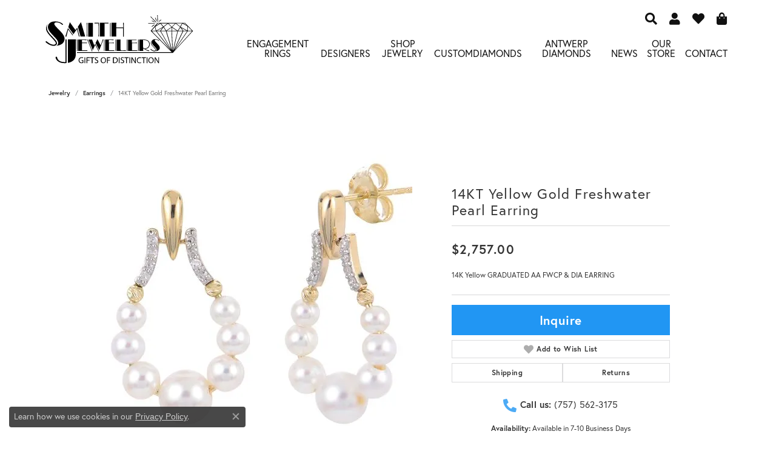

--- FILE ---
content_type: text/html; charset=UTF-8
request_url: https://www.smithdiamondjewelers.com/jewelry-details/earrings/14kt-yellow-gold-freshwater-pearl-earring/395195
body_size: 15962
content:
<!DOCTYPE html>
<html lang="en">
	<head>
		<meta charset="utf-8">
		<title>14KT Yellow Gold Freshwater Pearl Earring 921521/FWAA | Smith Jewelers | Franklin, VA</title>	
		
		
		<link rel="preconnect" href="//v6master-mizuno.shopfinejewelry.com/">
		<link rel="preconnect" href="https://cdn.jewelryimages.net/">
		
		<link rel="stylesheet" href="/css/_monolith.min.css?t=14" media="all">
				
		
		
		<link rel="stylesheet" href="//v6master-mizuno.shopfinejewelry.com/js/vendor/OwlCarousel2-2.3.4/dist/assets/owl.carousel.min.css?t=smithdiamondjewelers14443"  media="print" onload="this.media='all'">
		<link rel="stylesheet" href="//v6master-mizuno.shopfinejewelry.com/js/vendor/magiczoomplus-commercial/magiczoomplus/magiczoomplus.css?t=smithdiamondjewelers14443"  media="print" onload="this.media='all'">
		<link rel="stylesheet" href="//v6master-mizuno.shopfinejewelry.com/js/vendor/bootstrap4-datetimepicker-master/build/css/bootstrap-datetimepicker.min.css?t=smithdiamondjewelers14443"  media="print" onload="this.media='all'">
		<link rel="stylesheet" href="//v6master-mizuno.shopfinejewelry.com/js/src/components/phone-number-input/css/phone-number-input.min.css?t=smithdiamondjewelers14443"  media="print" onload="this.media='all'">
		<link rel="stylesheet" href="//v6master-mizuno.shopfinejewelry.com/js/vendor/jquery.realperson.package-2.0.1/jquery.realperson.css?t=smithdiamondjewelers14443"  media="print" onload="this.media='all'">
		<link rel="stylesheet" href="//v6master-mizuno.shopfinejewelry.com/fonts/diamond-shapes/diashapes-v6.min.css" media="print" onload="this.media='all';">
		<link rel="stylesheet" href="//v6master-mizuno.shopfinejewelry.com/fonts/ring-settings/big-ring-settings-style.min.css" media="print" onload="this.media='all';">
		<link rel="stylesheet" href="//v6master-mizuno.shopfinejewelry.com/css/fragments/consentManagementPlatform.min.css" media="print" onload="this.media='all';">
		<link rel="stylesheet" href="//v6master-mizuno.shopfinejewelry.com/css/fragments/toggleSwitch.min.css" media="print" onload="this.media='all';">
		<link rel="stylesheet" href="//v6master-mizuno.shopfinejewelry.com/css/fragments/address-table.min.css" media="print" onload="this.media='all';">
		<link rel="stylesheet" href="//v6master-mizuno.shopfinejewelry.com/fonts/icons/css/fontawesome-solid.min.css" media="print" onload="this.media='all';">
		<link rel="stylesheet" href="//v6master-mizuno.shopfinejewelry.com/fonts/icons/css/brands.min.css" media="print" onload="this.media='all';">
		<link rel="stylesheet" href="/css/_quick-search.min.css?t=smithdiamondjewelers14443"  media="print" onload="this.media='all'">
		<link rel="stylesheet" href="//v6master-mizuno.shopfinejewelry.com/js/build/components/login/css/login.min.css?t=smithdiamondjewelers14443"  media="print" onload="this.media='all'">
		<link rel="stylesheet" href="/css/_login.min.css?t=smithdiamondjewelers14443"  media="print" onload="this.media='all'">
		<link rel="stylesheet" href="/css/_cart.min.css?t=smithdiamondjewelers14443"  media="print" onload="this.media='all'">
		<link rel="stylesheet" href="/css/_wishlist.min.css?t=smithdiamondjewelers14443"  media="print" onload="this.media='all'">
			<link rel="stylesheet" href="//v6master-mizuno.shopfinejewelry.com/css/pages/jewelry-details.min.css?t=smithdiamondjewelers14443" media="all">		
		
		
		
			<link rel="stylesheet" href="/css/local.php?settingsSrc=smithjewelersV6&t=14" media="all">
		
		<link rel="stylesheet" href="/css/local.css?t=14" media="all">
		<link rel="stylesheet" href="//v6master-mizuno.shopfinejewelry.com/css/print.min.css?t=14" media="print" type="text/css">
	
		<script data-load-position="inline">
			window.cmpSettings = {"useOptInConsentPolicy":false,"showConsentManagementOptions":false,"includeRolexCookieOptions":false,"includePersonalizationCookieOption":true,"forRolexHybrid":false,"rolexCMPVersion":1};
		</script>
		<script src="//v6master-mizuno.shopfinejewelry.com/js/globalScripts/cookieBlocker.js" data-load-position="inline"></script>
		
		<script>
			var blockedCookieScripts = [];
		</script>		
		<!-- No analytics active "" -->		
		
		

		<!-- HEAD INCLUDES START -->
			<!-- GOOGLE ANALYTICS - STANDARD INCLUDE -->
	<script>
	  (function(i,s,o,g,r,a,m){i['GoogleAnalyticsObject']=r;i[r]=i[r]||function(){
	  (i[r].q=i[r].q||[]).push(arguments)},i[r].l=1*new Date();a=s.createElement(o),
	  m=s.getElementsByTagName(o)[0];a.async=1;a.src=g;m.parentNode.insertBefore(a,m)
	  })(window,document,'script','//www.google-analytics.com/analytics.js','ga');

	  ga('create', 'UA-6995461-44', 'auto');
	  ga('send', 'pageview');

	</script>
	<!-- END GOOGLE ANALYTICS - STANDARD INCLUDE --><script>window.userCurrency = "USD";</script>
		<!-- HEAD INCLUDES END -->

		
					
		<script data-load-position="early 0">window.pageInfo={"itemID":"395195","itemDetails":{"itemID":"395195","masterID":"1620357","jewelryClassID":"4","itemUrl":null,"vendorID":"00008","edgeVendID":"","folderName":"imperial","has1x1":"0","imgFileName":"921521FWAA.jpg","imgAlt1":"","imgFileName2":null,"imgAlt2":"","imgFileName3":null,"imgAlt3":"","imgFileName4":null,"imgAlt4":"","imgFileName5":null,"imgAlt5":"","videoFile":"","youtubeLink":"","imgUrl":"galleries\/imperial\/921521FWAA.jpg","collectionID":"4","itemTitle":"14KT Yellow Gold Freshwater Pearl Earring","description":"14K Yellow GRADUATED AA FWCP &amp; DIA EARRING","styleNo":"921521\/FWAA","vendorStyle":"","GUID":"","RFID":"","gender":"","ringSetting":"0","settingType":null,"centerStoneIncluded":"0","centerCtWt":"0.00","centerDiaShape":"0","centerDiaCut":"0","centerDiaClarity":"0","centerDiaColor":"0","centerDiaDimensions":"","centerDiaCertType":"0","centerDiaCertImg":"","centerDiaCertNo":"","centerDiaFluorescence":"0","centerDiaTable":"0.00","centerDiaDepth":"0.00","centerDiaCulet":"0","centerDiaPrice":"0.00","centerDiaPricePerCarat":"0.00","commonDiaCtWt":"0.00","commonDiaShape":"0","commonDiaCut":"0","commonDiaClarity":"0","commonDiaColor":"0","totalDiaCount":"0","totalDiaCtWt":"0.00","shapeRange":"","centerGemIncluded":"0","centerGemType":"0","centerGemShape":"0","centerGemstoneCtWt":"0.00","centerGemDimensions":"","centerGemQuality":"","gemstoneType":null,"gemstoneTypeA":"0","gemstoneTypeACtWt":"0.00","gemstoneTypeACount":"0","gemstoneTypeB":"0","gemstoneTypeBCtWt":"0.00","gemstoneTypeBCount":"0","gemstoneTypeC":"0","gemstoneTypeCCtWt":"0.00","gemstoneTypeCCount":"0","gemstoneTypeD":"0","gemstoneTypeDCtWt":"0.00","gemstoneTypeDCount":"0","gemstoneTypeE":"0","gemstoneTypeECtWt":"0.00","gemstoneTypeECount":"0","totalGemstoneWt":"0.00","fullMetalType":"14K Yellow Gold","metalType1":"14KY","length":"0.00","lengthType":"","width":"0.00","widthType":"","size":null,"color":null,"letter":null,"era":null,"ringSizes":"","stockLevel":"1","availability":"7-10","freeShipping":"0","weight":"1.00","weightType":"","enableCheckout":"1","lowCt":"0.00","highCt":"3.00","categoryTitle":"Earrings","categoryUrl":"earrings","h1Tag":"","parentCategoryTitle":"","parentCategoryUrl":"","retail":2757,"salePrice":0,"imgFileName_exists":null,"imgFileName_width":null,"imgFileName2_exists":null,"imgFileName2_width":null,"imgFileName3_exists":null,"imgFileName3_width":null,"imgFileName4_exists":null,"imgFileName4_width":null,"imgFileName5_exists":null,"imgFileName5_width":null,"nonStandardImage":null,"similarSKUs":"{\"idList\":[\"23121\",\"350719\",\"396825\",\"396827\",\"396831\",\"397667\",\"184789\",\"326075\",\"326781\",\"326143\"],\"ctime\":1709699584}","itemMetaTitle":"","itemMetaKeywords":"","itemMetaDescription":"","itemVisible":"1","autoUpdate":"1","collectionTitle":"Imperial","collectionUrl":"imperial","logoWhite":"00005w","copyHybrid":"Cultured Pearls are one of the most intriguing, stunning and beloved gems in the world. Imperial cultured pearls are fashioned into jewelry using a wide variety of pearl types. With Akoya pearls, Tahitian pearls, South Sea pearls, freshwater pearls, and Keshi pearls, you can clearly see what makes this collection Imperial.\n","masterCollectionID":"00005","jsonData":null,"fixedShippingPrice":"0.00","metalFinish":"","style":"","watchType":"","watchBraceletMaterial":"","watchBraceletColor":"","watchCaseSize":"","watchCaseMaterial":"","watchCrystalType":"","watchBezel":"","watchDialColor":"","watchDialShape":"","watchDialType":"","watchMovement":"","watchWaterResistance":"","watchFunctions":"","watchBraceletStyle":"","commonStoneType":"0","hidePrice":"0","excludeFromCoupons":"0","isERDBrand":"0","collection":"","fretail":"$2,757.00","fsalePrice":"$0.00","collectionLogoURL":"\/\/collections.jewelryimages.net\/collections_logos\/00005w.jpg","imageSource":"\/\/cdn.jewelryimages.net\/galleries\/imperial\/921521FWAA.jpg?v=14"},"baseSKU":"","baseSKURaw":"","jewelryClassID":"4","jsonData":false,"styleNo":"921521\/FWAA","scrambledStlyeNo":"","itemTitle":"14KT Yellow Gold Freshwater Pearl Earring","itemVisible":"1","categoryUrl":"earrings","collectionID":"4","edgeVendID":"","vendorID":"00008","erdLegacyUrl":false,"variationStyle":"","imageBaseURL":"","image1":"\/\/cdn.jewelryimages.net\/galleries\/imperial\/921521FWAA.jpg?v=14","image2":"","image3":"","image4":"","image5":"","image6":"","variationColNames":"[]","ringSizeHasJSON":false,"ringSizeJSON":"","session":"03677d8e6e0ee72fe5a4d3f05fef40b7","referer":"","hideDecimals":"0","hideAllPrices":"0","price":2757,"currency":"USD","hidePriceMessage":"Call for Price","calculateLiveSettingPrice":false,"metalType":"14KY","metalFinish":"","diamondQuality":"","priceAdj":1,"forexMultiplier":1,"similarItems":{"success":true,"retArr":[{"imageSource":"\/\/cdn.jewelryimages.net\/edge\/smithdiamondjewelers\/images\/edge\/310-01708.jpg?v=14","itemUrl":"\/jewelry-details\/pearl-earrings\/pearl-earrings\/23121","itemTitle":"Pearl Earrings","retail":"545.00","salePrice":"0.00"},{"imageSource":"\/\/cdn.jewelryimages.net\/edge\/smithdiamondjewelers\/images\/edge\/310-01691.jpg?v=14","itemUrl":"\/jewelry-details\/pearl-earrings\/pearl-earrings\/397667","itemTitle":"Pearl Earrings","retail":"80.00","salePrice":"0.00"},{"imageSource":"\/\/cdn.jewelryimages.net\/galleries\/imperial\/621057.jpg?v=14","itemUrl":"\/jewelry-details\/earrings\/sterling-silver-freshwater-pearl-earring\/184789","itemTitle":"Sterling Silver Freshwater Pearl Earring","retail":"522.00","salePrice":"0.00"},{"imageSource":"\/\/cdn.jewelryimages.net\/galleries\/imperial\/621076WHT.jpg?v=14","itemUrl":"\/jewelry-details\/earrings\/sterling-silver-freshwater-pearl-earring\/326075","itemTitle":"Sterling Silver Freshwater Pearl Earring","retail":"150.00","salePrice":"0.00"},{"imageSource":"\/\/cdn.jewelryimages.net\/galleries\/imperial\/621132B.jpg?v=14","itemUrl":"\/jewelry-details\/earrings\/sterling-silver-tahitian-pearl-earring\/326781","itemTitle":"Sterling Silver Tahitian Pearl Earring","retail":"519.00","salePrice":"0.00"},{"imageSource":"\/\/cdn.jewelryimages.net\/galleries\/imperial\/621133.jpg?v=14","itemUrl":"\/jewelry-details\/earrings\/sterling-silver-freshwater-pearl-earring\/326143","itemTitle":"Sterling Silver Freshwater Pearl Earring","retail":"222.00","salePrice":"0.00"},{"imageSource":null,"itemUrl":null,"itemTitle":null,"retail":null,"salePrice":null}],"date":1709699584000},"enableCustomerWishlist":"1","enableGuestWishlist":"1","customer":{"loggedIn":false,"hasGuestWishlist":false,"firstName":"","lastName":"","email":"","phone":""},"lowCt":"0.00","highCt":"3.00","shapeRange":"","showChatButtonJewelryDetails":"0","jewelryDescriptionShowMoreButton":true,"affirmPublicKey":"","financingPageVisibility":"1","storename":"Smith Jewelers","storeaddress":"<br>Smith Jewelers<br>105 Second Avenue<br>Franklin, VA 23851<br>","cartButtonDefaultText":"Add to Cart","availableLocationInputHTML":"<input type=\"hidden\" value=\"1\" name=\"location\" class=\"appt-location\">","locationDayTime":{"1":{"locationName":"Smith Jewelers","daysOfWeekDisabled":[0,1,6],"timeOfDay":{"2":{"open":"10:00:00","close":"16:30:00"},"3":{"open":"10:00:00","close":"16:30:00"},"4":{"open":"10:00:00","close":"16:30:00"},"5":{"open":"10:00:00","close":"16:30:00"}},"closedHolidayDates":[],"adjustedHolidayHours":[]}},"locationsFieldInquiries":"1","customerID":null};</script>			
		
<script>
	window.enableEcommerce = "0";
</script>

		
<script>
	window.fbAppId = "174100089333117";
</script>

		
	<script>
		window.googleAppId = "522739862603-9cnc28esu2ntos9aevhluql3ikdjgqpo.apps.googleusercontent.com";
	</script>

		<script type="application/ld+json">{"@context":"https:\/\/schema.org","@type":"Product","name":"14KT Yellow Gold Freshwater Pearl Earring","image":["\/\/cdn.jewelryimages.net\/galleries\/imperial\/921521FWAA.jpg?v=14"],"description":"14K Yellow GRADUATED AA FWCP &amp; DIA EARRING","sku":"921521\/FWAA","mpn":"","brand":{"@type":"Brand","name":"Imperial"},"offers":{"@type":"Offer","url":"https:\/\/www.smithdiamondjewelers.com\/jewelry-details\/earrings\/14kt-yellow-gold-freshwater-pearl-earring\/395195","priceCurrency":"USD","price":"2757","priceValidUntil":"2025-12-08","availability":"https:\/\/schema.org\/InStock","shippingDetails":{"@type":"OfferShippingDetails","shippingRate":{"@type":"MonetaryAmount","currency":"USD"},"shippingDestination":{"@type":"DefinedRegion","addressCountry":"US"},"deliveryTime":{"@type":"ShippingDeliveryTime","handlingTime":{"@type":"QuantitativeValue","minValue":"7","maxValue":"10"},"businessDays":{"@type":"OpeningHoursSpecification","dayOfWeek":["https:\/\/schema.org\/Tuesday","https:\/\/schema.org\/Wednesday","https:\/\/schema.org\/Thursday","https:\/\/schema.org\/Friday"]}}}}}</script>
		<meta name="description" content="Shop Imperial Earrings like this 921521/FWAA 14KT Yellow Gold Freshwater Pearl Earring at Smith Jewelers in Franklin VA">
		<meta name="referrer" content="strict-origin-when-cross-origin">
		<meta name="keywords" content="">
		<meta name="viewport" content="width=device-width, initial-scale=1">
		<!-- Open Graph Meta -->
		<meta property="og:title" content="14KT Yellow Gold Freshwater Pearl Earring">
		<meta property="og:description" content="14K Yellow GRADUATED AA FWCP &amp;amp; DIA EARRING">
		<meta property="og:image" content="https://cdn.jewelryimages.net/galleries/imperial/921521FWAA.jpg?v=14">
		<meta property="product:brand" content="Imperial">
		<meta property="product:availability" content="Available in 7-10 Business Days">
		<meta property="product:condition" content="new">
		<meta property="product:price:amount" content="$2,757.00">
		<meta property="product:price:currency" content="USD">
		<meta property="product:retailer_item_id" content="395195">
		<!-- End Graph Meta -->

		
	</head>
	<body id="jewelry-details" class=" icofont-fontawesome-solid" data-theme="customized theme">		
		<!-- START BODY INCLUDE -->
		<script defer src="https://connect.podium.com/widget.js#ORG_TOKEN=49d4ac8f-8acd-4d85-be99-f0fbf5047834" id="podium-widget" data-organization-api-token="49d4ac8f-8acd-4d85-be99-f0fbf5047834"></script>
		<!-- END BODY INCLUDE -->
		
		<!-- No podium chat active -->
		
		
		<a class="skippy sr-only sr-only-focusable" href="#website-navigation"><span class="skippy-text">Skip to primary navigation</span></a><a class="skippy sr-only sr-only-focusable" href="#main-sections"><span class="skippy-text">Skip to main content</span></a><a class="skippy sr-only sr-only-focusable" href="#footer"><span class="skippy-text">Skip to footer</span></a>



		<div class="container toolbar top-right ">
			<div class="toolbar-inner align-items-center justify-content-center justify-content-sm-center justify-content-md-between justify-content-lg-between">
				<ul class="right">
			<li class="toolbar-item dropdown  item-search">
				<a href="javascript:void(0)" class="dropdown-toggle" data-bs-toggle="dropdown" data-bs-hover="dropdown" aria-haspopup="menu" aria-expanded="false" id="top-menu-item-right-search-1" aria-label="Search"><i class="icon-search"></i><span class="sr-only">Toggle Toolbar Search Menu</span></a>
				<div class="dropdown-menu menu-search dropdown-menu-right" aria-labelledby="top-menu-item-right-search-1">
					<div class="px-2">
						<form action="/jewelry" role="search" method="GET">
							<div class="input-group">
								<label for="toolbar-search-kw" class="sr-only">Search for...</label>
								<input type="text" class="form-control" id="toolbar-search-kw" name="kw" placeholder="Search for...">
								<span class="input-group-btn">
									<button class="btn btn-default px-3" type="submit" role="button" aria-label="Submit search"><i class="icon-search" aria-hidden="true"></i></button>
								</span>
							</div>
						</form>
					</div>
				</div>
			</li>
			<li class="toolbar-item dropdown  item-account">
				<a href="javascript:void(0)" class="dropdown-toggle" data-bs-toggle="dropdown" data-bs-hover="dropdown" aria-haspopup="menu" aria-expanded="false" id="top-menu-item-right-account-2" aria-label="My Account Menu"><i class="icon-user"></i><span class="sr-only">Toggle My Account Menu</span></a>
				<div class="dropdown-menu menu-account dropdown-menu-right my-account-dropdown punchmarkLogin" aria-labelledby="top-menu-item-right-account-2">
				</div>
			</li>
			<li class="toolbar-item dropdown  item-wishlist">
				<a href="javascript:void(0)" class="dropdown-toggle" data-bs-toggle="dropdown" data-bs-hover="dropdown" aria-haspopup="menu" aria-expanded="false" id="top-menu-item-right-wishlist-3" aria-label="My Wish List"><i class="icon-heart"></i><span class="sr-only">Toggle My Wish List</span></a>
				<div class="dropdown-menu menu-wishlist dropdown-menu-right global-wish-list-dropdown" data-type="item" data-src="wishlist" data-parent="" data-thumbs="1" data-action="get_items" data-count="3" data-template="template-wishlist-item" aria-labelledby="top-menu-item-right-wishlist-3"></div>
				<script type="text/x-tmpl" id="template-wishlist-item">
					{% if (o.length) { %}
						{% for (var i=0; i<o.length; i++) { %}
							<div class="wishlist-item media">
								<a href="{%=o[i].itemUrl%}" class="media-thumb">
									<div class="image-div" style="background-image:url({%=o[i].fullImage%});">
										<img src="https://placeholder.shopfinejewelry.com/150x150" class="placeholder" alt="">
									</div>
								</a>
								<div class="media-body">
									<h6 class="media-heading text-truncate">{%=o[i].itemTitle%}</h6>
									<span class="media-description text-truncate">Style #: {%#o[i].styleNo%}</span>
									{% if (o[i].salePrice > 0 && o[i].retail > 0) { %}
										<span class="media-price"><strike>${%=o[i].salePrice%}</strike> ${%=o[i].retail%}</span>
									{% } else if(o[i].retail == 0.00 || o[i].retail == "") { %}
										<span class="media-price">Call for Price</span>
									{% } else { %}
										<span class="media-price">${%=o[i].retail%}</span>
									{% } %}
								</div>
							</div>
						{% } %}
						<div class="px-2">
							<a href="/myaccount-wishlist" class="btn btn-primary btn-md btn-block btn-view-wishlist">View My Wish List</a>
						</div>
					{% } else { %}
						<div class="wishlist-empty">
							<div class="menu-cart-subtotal px-20">
								<p class="text-center">You have no items in your wish list.</p>
							</div>
							<div class="menu-cart-buttons">
								<a href="/jewelry" class="btn btn-primary btn-block">Browse Jewelry</a>
							</div>
						</div>
					{% } %}
				</script>
			</li>
				<li class="toolbar-item dropdown  item-cart">
					<a href="javascript:void(0)" class="dropdown-toggle" data-bs-toggle="dropdown" data-bs-hover="dropdown" aria-haspopup="menu" aria-expanded="false" id="top-menu-item-right-cart-4" aria-label="My Shopping Cart"><i class="icon-shopping-bag"></i><span class="sr-only">Toggle My Shopping Cart</span></a>
					<div class="dropdown-menu menu-cart dropdown-menu-right global-cart-dropdown" data-type="item" data-src="cart_nav" data-action="get_cart_items" data-template="template-cart-item" aria-labelledby="top-menu-item-right-cart-4">
					</div>
					<script type="text/x-tmpl" id="template-cart-item">
						{% if (o.items.length) { %}
							{% for (var i in o.items) { %}
								<div class="wishlist-item media">
									<a href="javascript:void(0)" class="media-thumb">
										<div class="image-div" style="background-image:url({%=o.items[i].imgUrl%});">
											<img src="https://placeholder.shopfinejewelry.com/150x150" class="placeholder" alt="">
										</div>
									</a>
									<div class="media-body">
										<h6 class="media-heading text-truncate">{%#o.items[i].itemTitle%}</h6>
									<span class="media-description text-truncate">Style #: {%#o.items[i].sku%}</span>
										{%  if(o.items[i].price == 0.00 || o.items[i].price == "") { %}
											<span class="media-price">Call for Price</span>
										{% } else { %}
											<span class="media-price">{%=o.items[i].price%}</span>
										{% } %}
									</div>
								</div>
							{% } %}
							<div class="px-2">
								<a href="/cart" class="btn btn-primary btn-md btn-block btn-view-wishlist">View My Cart</a>
							</div>
						{% } else { %}
							<div class="">
								<div class="menu-cart-subtotal px-20">
									<p class="text-center">You have no items in your cart.</p>
								</div>
								<div class="menu-cart-buttons">
									<a href="/jewelry" class="btn btn-primary btn-block">Browse Jewelry</a>
								</div>
							</div>
						{% } %}
					</script>
				</li>
				</ul>
			</div>
		</div>
<header >
	<div class="container main-content">				
		<div class="row">
			<div class="col main-content-col d-block d-md-flex nav-inline align-items-end ">
				
				
		<a href="/" id="logo">
			<img src="/images/logo.svg" width="212" height="84" alt="Smith Jewelers" class="mx-auto" loading="eager" decoding="sync" fetchpriority="high">
		</a>
				<!-- Nav generated 20251108210949 -->

<nav class="navbar w-sm-100 navbar-expand-md navbar-menu-position-default " id="website-navigation" aria-label="Primary">
	
<button class="navbar-toggler d-inline-block d-md-none" type="button" data-animation="animation-1" data-bs-toggle="collapse" data-bs-target="#main-navigation" aria-controls="main-navigation" aria-expanded="false" aria-label="Toggle navigation">	
	<span class="navbar-toggler-icon">
		<span aria-hidden="true"></span>
		<span aria-hidden="true"></span>
		<span aria-hidden="true"></span>
	</span>
</button>
	<div class="collapse navbar-collapse justify-content-center" id="main-navigation">
		<div class='container inner-nav  px-0 px-md-10'>
		<ul class="navbar-nav justify-content-between align-items-end " id="menubar-left" noselect><li class="dropdown nav-item "><a href="#" data-url="#" class="nav-link "  data-bs-toggle="dropdown" aria-haspopup="menu" aria-expanded="false" id="menu-item-default-1">Engagement Rings</a><ul class="dropdown-menu  menu-default dropdown-menu-left" aria-labelledby="menu-item-default-1"><li class=""><a href="/ringsettings" class="dropdown-item dropdown-item-parent  "     id="submenu-item-default-1-1">Start with a Setting</a></li><li class=""><a href="/ringsettings-diamonds" class="dropdown-item dropdown-item-parent  "     id="submenu-item-default-1-2">Start with a Diamond</a></li><li class=""><a href="/jewelry/engagement-rings" class="dropdown-item dropdown-item-parent  "     id="submenu-item-default-1-3">Designer Engagement Rings</a></li><li class=""><a href="/education-diamonds" class="dropdown-item dropdown-item-parent  "     id="submenu-item-default-1-4">Diamond Education</a></li>
		</ul><!-- .dropdown-menu --></li><li class="dropdown nav-item "><a href="/brands" data-url="/brands" class="nav-link "  data-bs-toggle="dropdown" aria-haspopup="menu" aria-expanded="false" id="menu-item-brand-list-2">Designers</a><ul class="dropdown-menu  menu-brand-list dropdown-menu-left brand-list-dropdown" aria-labelledby="menu-item-brand-list-2"><li class=""><a href="/brand/allison-kaufman" class="dropdown-item dropdown-item-parent" data-title="Allison Kaufman">Allison Kaufman</a></li><li class=""><a href="/brand/angelica" class="dropdown-item dropdown-item-parent" data-title="Angelica">Angelica</a></li><li class=""><a href="/brand/benchmark" class="dropdown-item dropdown-item-parent" data-title="Benchmark">Benchmark</a></li><li class=""><a href="/brand/Citizen" class="dropdown-item dropdown-item-parent" data-title="Citizen">Citizen</a></li><li class=""><a href="/brand/elle" class="dropdown-item dropdown-item-parent" data-title="ELLE">ELLE</a></li><li class=""><a href="/brand/idd" class="dropdown-item dropdown-item-parent" data-title="IDD">IDD</a></li><li class=""><a href="/brand/imperial" class="dropdown-item dropdown-item-parent" data-title="Imperial">Imperial</a></li><li class=""><a href="/brand/kiddie-kraft" class="dropdown-item dropdown-item-parent" data-title="Kiddie Kraft">Kiddie Kraft</a></li><li class=""><a href="/brand/leslies" class="dropdown-item dropdown-item-parent" data-title="Leslie's">Leslie's</a></li><li class=""><a href="/brand/master-ijo-jeweler" class="dropdown-item dropdown-item-parent" data-title="Master IJO Jeweler">Master IJO Jeweler</a></li><li class=""><a href="/brand/michou" class="dropdown-item dropdown-item-parent" data-title="Michou">Michou</a></li><li class=""><a href="/brand/midas" class="dropdown-item dropdown-item-parent" data-title="Midas">Midas</a></li><li class=""><a href="/brand/ostbye" class="dropdown-item dropdown-item-parent" data-title="Ostbye">Ostbye</a></li><li class=""><a href="/brand/overnight" class="dropdown-item dropdown-item-parent" data-title="Overnight">Overnight</a></li><li class=""><a href="/brand/parle" class="dropdown-item dropdown-item-parent" data-title="Parle">Parle</a></li><li class=""><a href="/brand/rembrandt-charms" class="dropdown-item dropdown-item-parent" data-title="Rembrandt Charms">Rembrandt Charms</a></li><li class=""><a href="/brand/stuller" class="dropdown-item dropdown-item-parent" data-title="Stuller">Stuller</a></li><li class=""><a href="/brand/victor" class="dropdown-item dropdown-item-parent" data-title="Victor">Victor</a></li></ul><!-- .dropdown-menu --></li><li class="dropdown nav-item "><a href="/jewelry" data-url="/jewelry" class="nav-link "  data-bs-toggle="dropdown" aria-haspopup="menu" aria-expanded="false" id="menu-item-cat-list-3">Shop Jewelry</a><ul class="dropdown-menu  menu-cat-list dropdown-menu-left cat-list-dropdown" aria-labelledby="menu-item-cat-list-3">
				<li class="dropdown dropdown-submenu">
					<a href="/jewelry/bracelets" data-url="/jewelry/bracelets" class="dropdown-item dropdown-item-parent parent-has-kids" data-title="Bracelets" data-bs-toggle="dropdown" aria-haspopup="menu" aria-expanded="false" id="submenu-item-cat-list-1">Bracelets</a>
					<ul class="dropdown-menu dropdown-menu-left dropdown-menu-children" aria-labelledby="submenu-item-cat-list-1"><a class="dropdown-item" href="/jewelry/colored-stone-bracelets">Colored Stone Bracelets</a><a class="dropdown-item" href="/jewelry/gemstone-bracelets">Gemstone Bracelets</a><a class="dropdown-item" href="/jewelry/diamond-bracelets">Diamond Bracelets</a><a class="dropdown-item" href="/jewelry/gold-bracelets">Gold Bracelets</a><a class="dropdown-item" href="/jewelry/medical-bracelet">Medical Bracelet</a><a class="dropdown-item" href="/jewelry/pearl-bracelets">Pearl Bracelets</a><a class="dropdown-item" href="/jewelry/silver-bracelets">Silver Bracelets</a><a class="dropdown-item" href="/jewelry/angelica-bracelets">Angelica Bracelets</a><a class="dropdown-item" href="/jewelry/bangle-bracelets">Bangle Bracelets</a><a class="dropdown-item" href="/jewelry/chain-bracelets">Chain Bracelets</a><a class="dropdown-item" href="/jewelry/fashion-bracelets">Fashion Bracelets</a><a class="dropdown-item" href="/jewelry/religious-bracelets">Religious Bracelets</a></ul>
				</li>
				<li class="dropdown dropdown-submenu">
					<a href="/jewelry/charms" data-url="/jewelry/charms" class="dropdown-item dropdown-item-parent parent-has-kids" data-title="Charms" data-bs-toggle="dropdown" aria-haspopup="menu" aria-expanded="false" id="submenu-item-cat-list-2">Charms</a>
					<ul class="dropdown-menu dropdown-menu-left dropdown-menu-children" aria-labelledby="submenu-item-cat-list-2"><a class="dropdown-item" href="/jewelry/gold-pendants-charms">Gold Pendants/charms</a><a class="dropdown-item" href="/jewelry/silver-charms">Silver Charms</a><a class="dropdown-item" href="/jewelry/beads">Beads</a></ul>
				</li>
				<li class="dropdown dropdown-submenu">
					<a href="/jewelry/custom-jewelry" data-url="/jewelry/custom-jewelry" class="dropdown-item dropdown-item-parent parent-has-kids" data-title="Custom Jewelry" data-bs-toggle="dropdown" aria-haspopup="menu" aria-expanded="false" id="submenu-item-cat-list-3">Custom Jewelry</a>
					<ul class="dropdown-menu dropdown-menu-left dropdown-menu-children" aria-labelledby="submenu-item-cat-list-3"><a class="dropdown-item" href="/jewelry/custom-bracelets">Custom Bracelets</a><a class="dropdown-item" href="/jewelry/custom-pendants">Custom Pendants</a><a class="dropdown-item" href="/jewelry/custom-rings">Custom Rings</a><a class="dropdown-item" href="/jewelry/clocks">Clocks</a></ul>
				</li>
				<li class="dropdown dropdown-submenu">
					<a href="/jewelry/earrings" data-url="/jewelry/earrings" class="dropdown-item dropdown-item-parent parent-has-kids" data-title="Earrings" data-bs-toggle="dropdown" aria-haspopup="menu" aria-expanded="false" id="submenu-item-cat-list-4">Earrings</a>
					<ul class="dropdown-menu dropdown-menu-left dropdown-menu-children" aria-labelledby="submenu-item-cat-list-4"><a class="dropdown-item" href="/jewelry/colored-stone-earrings">Colored Stone Earrings</a><a class="dropdown-item" href="/jewelry/diamond-earrings">Diamond Earrings</a><a class="dropdown-item" href="/jewelry/gold-earrings">Gold Earrings</a><a class="dropdown-item" href="/jewelry/pearl-earrings">Pearl Earrings</a><a class="dropdown-item" href="/jewelry/gemstone-earrings">Gemstone Earrings</a><a class="dropdown-item" href="/jewelry/silver-earrings">Silver Earrings</a><a class="dropdown-item" href="/jewelry/earring-jackets">Earring Jackets</a><a class="dropdown-item" href="/jewelry/fashion-earrings">Fashion Earrings</a><a class="dropdown-item" href="/jewelry/diamond-fashion-earrings">Diamond Fashion Earrings</a></ul>
				</li>
				<li class="dropdown dropdown-submenu">
					<a href="/jewelry/necklaces" data-url="/jewelry/necklaces" class="dropdown-item dropdown-item-parent parent-has-kids" data-title="Necklaces" data-bs-toggle="dropdown" aria-haspopup="menu" aria-expanded="false" id="submenu-item-cat-list-5">Necklaces</a>
					<ul class="dropdown-menu dropdown-menu-left dropdown-menu-children" aria-labelledby="submenu-item-cat-list-5"><a class="dropdown-item" href="/jewelry/colored-stone-necklace">Colored Stone Necklace</a><a class="dropdown-item" href="/jewelry/diamond-necklaces">Diamond Necklaces</a><a class="dropdown-item" href="/jewelry/pearl-necklace">Pearl Necklace</a><a class="dropdown-item" href="/jewelry/silver-necklace">Silver Necklace</a><a class="dropdown-item" href="/jewelry/chains">Chains</a><a class="dropdown-item" href="/jewelry/gold-necklace">Gold Necklace</a><a class="dropdown-item" href="/jewelry/diamond-fashion-necklaces">Diamond Fashion Necklaces</a><a class="dropdown-item" href="/jewelry/fashion-necklaces">Fashion Necklaces</a><a class="dropdown-item" href="/jewelry/family-necklaces">Family Necklaces</a><a class="dropdown-item" href="/jewelry/religious-necklaces">Religious Necklaces</a></ul>
				</li>
				<li class="dropdown dropdown-submenu">
					<a href="/jewelry/pendants" data-url="/jewelry/pendants" class="dropdown-item dropdown-item-parent parent-has-kids" data-title="Pendants" data-bs-toggle="dropdown" aria-haspopup="menu" aria-expanded="false" id="submenu-item-cat-list-6">Pendants</a>
					<ul class="dropdown-menu dropdown-menu-left dropdown-menu-children" aria-labelledby="submenu-item-cat-list-6"><a class="dropdown-item" href="/jewelry/colored-stone-pendants">Colored Stone Pendants</a><a class="dropdown-item" href="/jewelry/gemstone-necklaces">Gemstone Necklaces</a><a class="dropdown-item" href="/jewelry/diamond-pendants">Diamond Pendants</a><a class="dropdown-item" href="/jewelry/pearl-pendants">Pearl Pendants</a><a class="dropdown-item" href="/jewelry/diamond-fashion-pendants">Diamond Fashion Pendants</a><a class="dropdown-item" href="/jewelry/fashion-pendants">Fashion Pendants</a></ul>
				</li>
				<li class="dropdown dropdown-submenu">
					<a href="/jewelry/rings" data-url="/jewelry/rings" class="dropdown-item dropdown-item-parent parent-has-kids" data-title="Rings" data-bs-toggle="dropdown" aria-haspopup="menu" aria-expanded="false" id="submenu-item-cat-list-7">Rings</a>
					<ul class="dropdown-menu dropdown-menu-left dropdown-menu-children" aria-labelledby="submenu-item-cat-list-7"><a class="dropdown-item" href="/jewelry/diamond-anniversary-rings">Diamond Anniversary Rings</a><a class="dropdown-item" href="/jewelry/diamond-bridal-set-trio">Diamond Bridal Set/trio</a><a class="dropdown-item" href="/jewelry/diamond-engagement-rings">Diamond Engagement Rings</a><a class="dropdown-item" href="/jewelry/engagement-rings">Engagement Rings</a><a class="dropdown-item" href="/jewelry/diamond-semi-mount-rings">Diamond Semi-mount Rings</a><a class="dropdown-item" href="/jewelry/diamond-wedding-bands-women">Diamond Wedding Bands  -  Women</a><a class="dropdown-item" href="/jewelry/diamond-wedding-bands-men">Diamond Wedding Bands  -  Men</a><a class="dropdown-item" href="/jewelry/diamond-wrap-insert">Diamond Wrap/insert</a><a class="dropdown-item" href="/jewelry/diamond-fashion-rings-women">Diamond Fashion Rings  -  Women</a><a class="dropdown-item" href="/jewelry/diamond-fashion-rings">Diamond Fashion Rings</a><a class="dropdown-item" href="/jewelry/diamond-fashion-rings-men">Diamond Fashion Rings  -  Men</a><a class="dropdown-item" href="/jewelry/gold-wedding-bands-women">Gold Wedding Bands  -  Women</a><a class="dropdown-item" href="/jewelry/gold-wedding-bands-men">Gold Wedding Bands  -  Men</a><a class="dropdown-item" href="/jewelry/gold-fashion-rings-women">Gold Fashion Rings  -  Women</a><a class="dropdown-item" href="/jewelry/gold-fashion-ring-men">Gold Fashion Ring  -  Men</a><a class="dropdown-item" href="/jewelry/colored-stone-rings-women">Colored Stone Rings  -  Women</a><a class="dropdown-item" href="/jewelry/gemstone-rings">Gemstone Rings</a><a class="dropdown-item" href="/jewelry/pearl-rings">Pearl Rings</a><a class="dropdown-item" href="/jewelry/silver-rings-with-stones">Silver Rings With Stones</a><a class="dropdown-item" href="/jewelry/silver-rings-without-stones">Silver Rings Without Stones</a><a class="dropdown-item" href="/jewelry/tungsten-titanium-cobalt-rings">Tungsten, Titanium, Cobalt Rings</a><a class="dropdown-item" href="/jewelry/mens-wedding-bands">Men's Wedding Bands</a><a class="dropdown-item" href="/jewelry/fashion-rings">Fashion Rings</a><a class="dropdown-item" href="/jewelry/family-rings">Family Rings</a><a class="dropdown-item" href="/jewelry/womens-wedding-bands">Women's Wedding Bands</a><a class="dropdown-item" href="/jewelry/wrap-rings">Wrap Rings</a><a class="dropdown-item" href="/jewelry/womens-diamond-rings">Women's Diamond Rings</a></ul>
				</li>
				<li class="dropdown dropdown-submenu">
					<a href="/jewelry/watches" data-url="/jewelry/watches" class="dropdown-item dropdown-item-parent parent-has-kids" data-title="Watches" data-bs-toggle="dropdown" aria-haspopup="menu" aria-expanded="false" id="submenu-item-cat-list-8">Watches</a>
					<ul class="dropdown-menu dropdown-menu-left dropdown-menu-children" aria-labelledby="submenu-item-cat-list-8"><a class="dropdown-item" href="/jewelry/watches-citizen-women">Watches Citizen  -  Women</a><a class="dropdown-item" href="/jewelry/watches-citizen-men">Watches Citizen  -  Men</a><a class="dropdown-item" href="/jewelry/watches-belair-women">Watches Belair  -  Women</a><a class="dropdown-item" href="/jewelry/watches-belair-men">Watches Belair  -  Men</a><a class="dropdown-item" href="/jewelry/unisex-watches">Unisex Watches</a></ul>
				</li><li class=""><a href="/jewelry/cufflinks" class="dropdown-item dropdown-item-parent" data-title="Cufflinks">Cufflinks</a></li>
				<li class="dropdown dropdown-submenu">
					<a href="/jewelry/pins" data-url="/jewelry/pins" class="dropdown-item dropdown-item-parent parent-has-kids" data-title="Pins" data-bs-toggle="dropdown" aria-haspopup="menu" aria-expanded="false" id="submenu-item-cat-list-10">Pins</a>
					<ul class="dropdown-menu dropdown-menu-left dropdown-menu-children" aria-labelledby="submenu-item-cat-list-10"><a class="dropdown-item" href="/jewelry/brooches">Brooches</a></ul>
				</li><li class=""><a href="/jewelry/baby-jewelry" class="dropdown-item dropdown-item-parent" data-title="Baby Jewelry">Baby Jewelry</a></li><li class=""><a href="/jewelry/tie-tacks" class="dropdown-item dropdown-item-parent" data-title="Tie Tacks">Tie Tacks</a></li><li class=""><a href="/jewelry/jewelry" class="dropdown-item dropdown-item-parent" data-title="Jewelry">Jewelry</a></li><li class=""><a href="/jewelry/anklets" class="dropdown-item dropdown-item-parent" data-title="Anklets">Anklets</a></li><li class=""><a href="/jewelry/sets" class="dropdown-item dropdown-item-parent" data-title="Sets">Sets</a></li><li class=""><a href="/jewelry/other" class="dropdown-item dropdown-item-parent" data-title="Other">Other</a></li><li class=""><a href="/jewelry/charm-bracelets" class="dropdown-item dropdown-item-parent" data-title="Charm Bracelets">Charm Bracelets</a></li><li class=""><a href="/jewelry/gemstone-pendants" class="dropdown-item dropdown-item-parent" data-title="Gemstone Pendants">Gemstone Pendants</a></li><li class=""><a href="/jewelry/gemstone-fashion-rings" class="dropdown-item dropdown-item-parent" data-title="Gemstone Fashion Rings">Gemstone Fashion Rings</a></li><li class=""><a href="/jewelry/wedding-sets" class="dropdown-item dropdown-item-parent" data-title="Wedding Sets">Wedding Sets</a></li></ul><!-- .dropdown-menu --></li><li class=" nav-item "><a href="https://www.gjsusa.com/cbc?brand=smithva" class="nav-link ">Custom</a></li><li class=" nav-item "><a href="/diamonds" class="nav-link ">Diamonds</a></li><li class=" nav-item "><a href="/pages/antwerp_diamonds" class="nav-link ">Antwerp Diamonds</a></li><li class="dropdown nav-item "><a href="#" data-url="#" class="nav-link "  data-bs-toggle="dropdown" aria-haspopup="menu" aria-expanded="false" id="menu-item-default-7">News</a><ul class="dropdown-menu  menu-default dropdown-menu-right" aria-labelledby="menu-item-default-7"><li class=""><a href="/pages/sept-2018-newsletter" class="dropdown-item dropdown-item-parent  "     id="submenu-item-default-7-1">Newsletter</a></li><li class=""><a href="/blog" class="dropdown-item dropdown-item-parent  "     id="submenu-item-default-7-2">Our Blog</a></li><li class=""><a href="/social-media" class="dropdown-item dropdown-item-parent  "     id="submenu-item-default-7-3">Social Media</a></li><li class=""><a href="/education" class="dropdown-item dropdown-item-parent  "     id="submenu-item-default-7-4">Education</a></li>
		</ul><!-- .dropdown-menu --></li><li class="dropdown nav-item "><a href="#" data-url="#" class="nav-link "  data-bs-toggle="dropdown" aria-haspopup="menu" aria-expanded="false" id="menu-item-default-8">Our Store</a><ul class="dropdown-menu  menu-default dropdown-menu-right" aria-labelledby="menu-item-default-8"><li class=""><a href="/about" class="dropdown-item dropdown-item-parent  "     id="submenu-item-default-8-1">About Us</a></li><li class=""><a href="/pages/meet-our-staff" class="dropdown-item dropdown-item-parent  "     id="submenu-item-default-8-2">Meet Our Staff</a></li><li class=""><a href="/pages/ijo" class="dropdown-item dropdown-item-parent  "     id="submenu-item-default-8-3">IJO Master Jeweler</a></li><li class=""><a href="/pages/wishlists" class="dropdown-item dropdown-item-parent  "     id="submenu-item-default-8-4">Create A Wishlist</a></li>
		</ul><!-- .dropdown-menu --></li><li class=" nav-item "><a href="/contact" class="nav-link ">Contact</a></li></ul>
		</div>
	</div>
</nav>


				
			</div>
		</div>
	</div>
	
	
</header>
<main id="main-sections" tabindex="-1">
<section class="default">
	<div class="container pb-0">
		<div class="row">
			<div class="col-sm-12">
				
				
		<nav aria-label="breadcrumb" class="mt-0 mb-20">
			<ol class="breadcrumb breadcrumb-widget justify-content-start">
				<li class="breadcrumb-item"><a href="/jewelry">jewelry</a></li><li class="breadcrumb-item"><a href="/jewelry/earrings">Earrings</a></li><li class="breadcrumb-item active">14KT Yellow Gold Freshwater Pearl Earring</li>
			</ol>
		</nav>
				<!--<h1 id="jewelry-details-h1" class="">14KT Yellow Gold Freshwater Pearl Earring</h1>-->
				<div class="p intro-text htmlAboveGrid"></div>
				

<section class="default px-0 py-10">
	<div class="container px-0 py-0">
		<div class="row">			
			<div class="col-12">
				<div class="row">

					<div style="position: absolute;left:10px;top:0;z-index:2;" class="hide">
	<nav aria-label="pager" class="mt-0 mb-0">
		<ul class="pagination prev-next">
			<li class="page-item page-item-sm">
				<a href="/jewelry/earrings" class="page-link" href="javascript:void(0)" tabindex="-1">Results</a>
			</li>
			<li>&nbsp;</li>			
		</ul>
	</nav>
</div>
<div class="col-12 col-sm-12 col-md-7 col-lg-7 d-flex flex-column justify-content-center align-items-center">
	<div class="column-slider-left justify-content-center align-items-center" id="jewelrydetails-image-column">
		
		<div id="jewelry-image-thumbs" class="column-slider-thumbs owl-thumbs-left h-100 d-none d-md-flex justify-content-center align-self-center" data-slider-id="1">
			
		</div>		
		<div id="jewelry-main-images" class="column-slider owl-carousel align-self-center" data-slider-id="1" data-margin="20" data-cols-xs="1" data-cols-sm="1" data-cols-md="1" data-cols-lg="1">					
			
			<div class="">
				<div class="widget">
					<a href="//cdn.jewelryimages.net/galleries/imperial/921521FWAA.jpg?v=14" id="jewelry-details-main-img-wrap-1" class="d-block widget-inner position-0 w-100 h-auto h-sm-100 MagicZoom" style="background: transparent;" data-mobile-options="" data-options="rightClick: true; zoomOn: click" data-slide-id="zoom">
						<img id="jewelry-details-main-img-1" src="//cdn.jewelryimages.net/galleries/imperial/921521FWAA.jpg?v=14" class="d-block " style="width:auto !important;" alt="14KT Yellow Gold Freshwater Pearl Earring Smith Jewelers Franklin, VA">
					</a>
				</div>
			</div>
		</div>				
	</div>
	<div class="column-slider-under-ringsettings-block align-self-md-end">
		<div class="col-12 text-center pb-2">
			<h6 class="text-default mb-0">FOR LIVE ASSISTANCE CALL</h6>
			<a class="btn btn-link btn-md btn-block" href="tel:">(757) 562-3175</a>			
						
		</div>
	</div>
</div>	
<div id="jewelry-image-mobile-thumbs" class="column-slider-thumbs owl-thumbs-bottom w-100 px-10 d-flex d-md-none" data-slider-id="1">

</div>

					<div class="col-12 col-sm-12 col-md-5 col-lg-4 default">
						<div class="d-flex widget flex-column justify-content-center align-items-start text-left pt-3 pt-md-0 w-100 widget h-100" id="product-details">	
							<div class="content-block w-100">
								
								
								
								<div id="product-details-header" class="pb-3 pb-md-0 pt-3 pt-md-4">
	<div class="d-flex justify-content-between align-items-start">
		<h1 id="jewelry-details-h1" class="h4 mb-0 text-center-sm"><span>14KT Yellow Gold Freshwater Pearl Earring</span></h1>
		<!--<button id="wish-list-button" class="btn btn-link btn-wishlist" style="height:30px;"><i class="icon-heart-o"></i></button>-->
	</div>
</div>	
<div class="pt-1 pb-1">
	<hr class="mb-10">	
	<div class="d-block">
		<!--
		<div class="d-flex align-items-center">										
			<a href="#" id="jewelry-details-brand-image" class="">
				<img src="//collections.jewelryimages.net/collections_logos/00005w.jpg" class="placeholder" style="max-width:100px" alt="brand: Imperial">				
			</a>
			<span id="jewelry-details-brand-name" class="small text-default text-uppercase hide"></span>			
		</div>
		-->
		<div class="py-3 text-center-sm">
			<span id="product-details-price" class="h4 mb-0 text-dark"></span>
		</div>
	</div>
	
</div>


								
								<p id="jewelry-details-description" class="mb-4 small"></p>
<strong id="fixed-shipping-warning" class="mb-4 small hidden"></strong>


								
								<div id="variation-ring-sizes" class="hide"></div>

								

								<span class="hide" id="variation-placeholder"> </span>
								
								
								<input type='hidden' name='variationStyle' value="">
<hr class='mt-3 mb-3'> 

								
								
								

								<!--
								<hr class="mt-0">
								<div class="row pt-1 pb-3">
									<div class="col-12 mb-1 text-center text-md-left">
										<a href="javascript:void(0)"><i class="icon-star"></i> <span class="text-default">Only One Available</span></a>
									</div>
									<div class="col-12 mb-1 text-center text-md-left">
										<a href="javascript:void(0)"><i class="icon-shopping-bag"></i> <span class="text-default">In Another User&rsquo;s Bag</span></a>
									</div>
								</div>
								-->

								
			<button class="btn btn-primary btn-xlg btn-block btn-inquire mb-2" data-item="395195"><span>Inquire</span></button>

								

								

								<!--<hr class="mt-3 mb-3 border-0">-->

								<div class="d-grid gap-2 d-flex mb-2" id="wish-list-button-container">
	
	<a class="btn btn-default btn-sm btn-wishlist flex-fill px-2" href="javascript:void(0)" id="wish-list-button">
		<i class="icon-heart"></i>			
		<span>My Wish List</span>
	</a>

	<a class="btn btn-default btn-sm btn-view-wishlist flex-fill px-2" href="/myaccount-wishlist" id="view-wish-list-button">
		<span>View in Wish List</span>
	</a>
	
</div>

								<div class="d-grid gap-2 d-flex mb-5 hide" id="my-store-popups">
	<a class="btn btn-default btn-sm flex-fill px-2" href="#" data-bs-toggle="modal" data-bs-target="#shippingInfoModal">Shipping</a>
	<a class="btn btn-default btn-sm flex-fill px-2" href="#" data-bs-toggle="modal" data-bs-target="#returnPolicyModal">Returns</a>
	<a class="btn btn-default btn-sm flex-fill px-2" href="#" data-bs-toggle="modal" data-bs-target="#warrantiesModal">Warranties</a>
</div>

<div class="modal fade" id="shippingInfoModal" tabindex="-1" aria-labelledby="shippingInfoModalLabel" aria-hidden="true">
	<div class="modal-dialog modal-dialog-centered modal-lg">
		<div class="modal-content">
			<div class="modal-header">
				<h4 class="modal-title" id="shippingInfoModalLabel">Shipping Information</h4>
				<button type="button" class="btn-close" data-bs-dismiss="modal" aria-label="Close"><span class='sr-only'>Close</span></button>
			</div>
			<div class="modal-body">
				Our shipping information...
			</div> 
		</div>
	</div>
</div>

<div class="modal fade" id="returnPolicyModal" tabindex="-1" aria-labelledby="returnPolicyModalLabel" aria-hidden="true">
	<div class="modal-dialog modal-dialog-centered modal-lg">
		<div class="modal-content">
			<div class="modal-header">
				<h4 class="modal-title" id="returnPolicyModalLabel">Return Policies</h4>
				<button type="button" class="btn-close" data-bs-dismiss="modal" aria-label="Close"><span class='sr-only'>Close</span></button>
			</div>
			<div class="modal-body">
				Our return policies...
			</div>
		</div>
	</div>
</div>

<div class="modal fade" id="warrantiesModal" tabindex="-1" aria-labelledby="warrantiesModalLabel" aria-hidden="true">
	<div class="modal-dialog modal-dialog-centered modal-lg">
		<div class="modal-content">
			<div class="modal-header">
				<h4 class="modal-title" id="warrantiesModalLabel">Warranties</h4>
				<button type="button" class="btn-close" data-bs-dismiss="modal" aria-label="Close"><span class='sr-only'>Close</span></button>
			</div>
			<div class="modal-body">
				Our warranties...
			</div>
		</div>
	</div>
</div>
								
								<div class="d-block p small text-center my-2" style="margin-top: -1.5rem !important;">
									<a href="tel:7575623175" class="btn btn-link btn-xs px-2 mb-2">
										<i class="icon-phone text-primary" style="font-size:22px;"></i>
										<span class="text-dark fw-normal" style="transform:translateY(-1px);"><strong>Call us:</strong> (757) 562-3175</span>
									</a>
								</div>
								
								<div class="d-block p small text-center my-2"><strong>Availability:</strong> <span id="item-availability">Available in 7-10 Business Days</span></div><div class="d-block p small text-center my-2"><b><span id="additional-item-text"></span></b></div>
								
								
								
								<span class="d-block p small text-center my-2 hide" id="jewelry-details-available-locations"></span>
								
								<a href="#" id="jewelry-details-brand-image" class="d-block mx-auto max-width-200 pb-1 hide">
									<img src="//collections.jewelryimages.net/collections_logos/00005w.jpg" class="max-width-200" alt="brand: Imperial">				
								</a>
																
								<span class="d-block p small text-center my-2"><strong>Style #:</strong> <span id="jewelry-details-sku"></span></span>
								
								<div class="py-3 text-center">
									<div class="addthis_inline_share_toolbox populatedByAddThisScript"></div>
								</div>

							</div>
						</div>
					</div>
				</div>
			</div>
		</div>
	</div>
</section>
			</div>
		</div>
	</div>
</section>

<div id="accordion-details">
	<section class="default py-0">
	<div class="container py-0">
		<div class="row">
			<div class="col-12">	
				<div class="card no-bg">
					<div class="card-header" id="jewelry-column-details-heading">
						<button type="button" class="label" data-bs-toggle="collapse" data-bs-target="#jewelry-column-details" aria-expanded="false" aria-controls="jewelry-column-details">Product Details</button>
					</div>
					<div id="jewelry-column-details" class="collapse" aria-labelledby="jewelry-column-details-heading" data-parent="#accordion-details">
						<div class="card-body">								

							<div class="row text-left">
								<div class="col-6 col-sm-auto"><div class="small mb-3"><strong>Style #:</strong>
 <br><span id="jewelry-details-option-style-#">921521/FWAA</span></div>
</div>

<div class="col-6 col-sm-auto"><div class="small mb-3"><strong>Category:</strong>
 <br><span id="jewelry-details-option-category"><a href='/jewelry/earrings'>Earrings</a></span></div>
</div>

<div class="col-6 col-sm-auto"><div class="small mb-3"><strong>Brand:</strong>
 <br><span id="jewelry-details-option-brand"><a href='/jewelry/brand/imperial'>Imperial</a></span></div>
</div>

<div class="col-6 col-sm-auto"><div class="small mb-3"><strong>Material:</strong>
 <br><span id="jewelry-details-option-material">14K Yellow Gold</span></div>
</div>


							</div>
														
						</div>
					</div>
				</div>
			</div>
		</div>
	</div>
</section>
</div>
 


<section class="default expanded-details py-0" id="jewelry-brand">
	<div class="container py-0">				
		<div class="row">			
			<div class="col-12">					
				<div class="card no-bg">
					<div class="card-header" id="jewelry-brand-info-heading">
						<button type="button" class="label" data-bs-toggle="collapse" data-bs-target="#jewelry-brand-info" aria-expanded="true" aria-controls="jewelry-brand-info">About Imperial</button>
					</div>
					<div id="jewelry-brand-info" class="collapse show" aria-labelledby="jewelry-brand-info-heading">
						<div class="card-body brand-info-card px-0">
							
							
							<div class="d-block d-sm-flex">
								<div class="max-width-300 ml-sm-0">	
									<a href="#" id="jewelry-details-brand-image-mobile" class="hide d-block">
										<img src="//collections.jewelryimages.net/collections_logos/00005w.jpg" alt="brand: Imperial" class="d-block border rounded">				
									</a>			
								</div>
								<div class="w-100 pl-sm-20">							
									<h4 class="pt-20 pt-sm-0 text-center-xs">Imperial</h4>
									<p class="mb-3 text-center-xs" id="brandInfoDescription">Cultured Pearls are one of the most intriguing, stunning and beloved gems in the world. Imperial cultured pearls are fashioned into jewelry using a wide variety of pearl types. With Akoya pearls, Tahitian pearls, South Sea pearls, freshwater pearls, and Keshi pearls, you can clearly see what makes this collection Imperial.
</p>									
									<div class="text-center text-sm-left mt-10 mb-0 pt-10 px-20 px-md-0">										
										<p><strong>More from Imperial:</strong><br><span id="brandCategoryText"></span></p>
									</div>
								</div>
							</div>							
																					
						</div>
					</div>
				</div>	
			</div>
		</div>		
	</div>
</section>


<section class="default expanded-details py-0">
	<div class="container py-0">				
		<div class="row">			
			<div class="col-12">					
				<div class="card no-bg">
					<div class="card-header" id="jewelry-similar-items-heading">
						<button type="button" class="label" data-bs-toggle="collapse" data-bs-target="#jewelry-similar-items" aria-expanded="true" aria-controls="jewelry-similar-items">You May Also Like</button>
					</div>
					<div id="jewelry-similar-items" class="collapse show" aria-labelledby="jewelry-similar-items-heading">
						<div class="card-body similar-items px-10">
							
						</div>
					</div>
				</div>	
			</div>
		</div>		
	</div>
</section>

<!--GET_STORE_REVIEWS_AND_GRADES-->



<section class="default">
	<div class="container">
		<div class="row">
			<div class="col-sm-12">
				
				<div class="p outro-text htmlBelowGrid"></div>
			</div>
		</div>
	</div>
</section>


<!-- SEZZLE MODAL -->
<div class='modal fade' id='sezzleModal' tabindex='-1' role='dialog' aria-labelledby='sezzleModalLabel' aria-hidden='true'>
	<div class='modal-dialog modal-dialog-centered'>
		<div class='modal-content'>			
			<div class='modal-body py-0'>
				<button type='button' class='btn-close mt-10' data-bs-dismiss='modal'><span class='sr-only'>Close</span></button>
				<div class='d-block w-100 text-center py-20'>
					<img src="https://cdn.jewelryimages.net/static/checkout/payment-icon-svgs/sezzle-logo.jpg" class="max-width-200 mt-10 mb-20">
					<h4 class='lh-1'>Sezzle it now. Pay us back later.</h4>
					<p class='lh-1'>Check out with Sezzle and split your entire order into 4 interest-free payments over 6 weeks.</p>
					<!--
					<img src="https://cdn.jewelryimages.net/static/checkout/payment-icon-svgs/sezzle-pies.svg" class="max-width-500 my-10">
					-->
					<div class="row pb-20">
						<div class="col-12 col-md-4">
							<div class='h2 bg-primary'><i class='icon-dollar'></i></div>
							<h6 class='lh-1 mb-0'>No Interest, Ever</h6>
							<small class='lh-1'>Plus no fees if you pay on time</small>
						</div>
						<div class="col-12 col-md-4">
							<div class='h2 bg-primary'><i class='icon-credit-card'></i></div>
							<h6 class='lh-1'>No Impact to Your<br>Credit Score</h6>
						</div>
						<div class="col-12 col-md-4">
							<div class='h2 bg-primary'><i class='icon-timer'></i></div>
							<h6 class='lh-1'>Instant Approval<br>Decisions</h6>
						</div>
					</div>					
					<h4 clas="text-primary">Just select Sezzle at checkout!</h4>
					<small>Subject to approval.</small>
				</div>				
			</div>
		</div>
	</div>
</div>



<!-- elapsed time: 0.018718957901001  --> 		
</main>
<footer id="footer" tabindex="-1">
	
	<div class="footer-section">
		<div class="container">
			<div class="row">
				
				
		<div class="col-12 col-sm-12 col-md-3 col-lg-3 text-center text-sm-center text-md-left text-lg-left ">
				
				<div class="h6 ">Jewelry</div>
				
				
				
					<ul class=" footerlinks cat-list" data-parent="" role="menu"><li role="none"><a href="/jewelry/bracelets" role="menuitem">Bracelets</a></li><li role="none"><a href="/jewelry/charms" role="menuitem">Charms</a></li><li role="none"><a href="/jewelry/custom-jewelry" role="menuitem">Custom Jewelry</a></li><li role="none"><a href="/jewelry/earrings" role="menuitem">Earrings</a></li><li role="none"><a href="/jewelry/necklaces" role="menuitem">Necklaces</a></li><li role="none"><a href="/jewelry/pendants" role="menuitem">Pendants</a></li><li role="none"><a href="/jewelry/rings" role="menuitem">Rings</a></li><li role="none"><a href="/jewelry/watches" role="menuitem">Watches</a></li><li role="none"><a href="/jewelry/cufflinks" role="menuitem">Cufflinks</a></li><li role="none"><a href="/jewelry/pins" role="menuitem">Pins</a></li><li role="none"><a href="/jewelry/baby-jewelry" role="menuitem">Baby Jewelry</a></li><li role="none"><a href="/jewelry/tie-tacks" role="menuitem">Tie Tacks</a></li><li role="none"><a href="/jewelry/jewelry" role="menuitem">Jewelry</a></li><li role="none"><a href="/jewelry/anklets" role="menuitem">Anklets</a></li><li role="none"><a href="/jewelry/sets" role="menuitem">Sets</a></li><li role="none"><a href="/jewelry/other" role="menuitem">Other</a></li><li role="none"><a href="/jewelry/charm-bracelets" role="menuitem">Charm Bracelets</a></li><li role="none"><a href="/jewelry/gemstone-pendants" role="menuitem">Gemstone Pendants</a></li><li role="none"><a href="/jewelry/gemstone-fashion-rings" role="menuitem">Gemstone Fashion Rings</a></li><li role="none"><a href="/jewelry/wedding-sets" role="menuitem">Wedding Sets</a></li>
					</ul>
		</div>
		<div class="col-12 col-sm-12 col-md-3 col-lg-3 text-center text-sm-center text-md-left text-lg-left ">
				
				<div class="h6 ">Collections</div>
				
				
				
					<ul class=" footerlinks brand-list" role="menu"><li role="none"><a href="/brand/allison-kaufman" role="menuitem">Allison Kaufman</a></li><li role="none"><a href="/brand/angelica" role="menuitem">Angelica</a></li><li role="none"><a href="/brand/benchmark" role="menuitem">Benchmark</a></li><li role="none"><a href="/brand/Citizen" role="menuitem">Citizen</a></li><li role="none"><a href="/brand/elle" role="menuitem">ELLE</a></li><li role="none"><a href="/brand/idd" role="menuitem">IDD</a></li><li role="none"><a href="/brand/imperial" role="menuitem">Imperial</a></li><li role="none"><a href="/brand/kiddie-kraft" role="menuitem">Kiddie Kraft</a></li><li role="none"><a href="/brand/leslies" role="menuitem">Leslie's</a></li><li role="none"><a href="/brand/master-ijo-jeweler" role="menuitem">Master IJO Jeweler</a></li><li role="none"><a href="/brand/michou" role="menuitem">Michou</a></li><li role="none"><a href="/brand/midas" role="menuitem">Midas</a></li><li role="none"><a href="/brand/ostbye" role="menuitem">Ostbye</a></li><li role="none"><a href="/brand/overnight" role="menuitem">Overnight</a></li><li role="none"><a href="/brand/parle" role="menuitem">Parle</a></li><li role="none"><a href="/brand/rembrandt-charms" role="menuitem">Rembrandt Charms</a></li><li role="none"><a href="/brand/stuller" role="menuitem">Stuller</a></li><li role="none"><a href="/brand/victor" role="menuitem">Victor</a></li>
					</ul>
		</div>
		<div class="col-12 col-sm-12 col-md-3 col-lg-3 text-center text-sm-center text-md-left text-lg-left ">
				
				<div class="h6 ">Store Hours</div>
				
				
				
					<div class="">
						<address class=" mb-0">
							<table><tbody><tr><td><strong>Monday:</strong></td><td><span>Closed</span></td></tr><tr><td><strong>Tues - Fri:</strong></td><td><span>10:00am - 5:00pm</span></td></tr><tr><td><strong>Sat - Sun:</strong></td><td><span>Closed</span></td></tr></tbody></table>
						</address>
					</div>
				
				<div class="h6 ">Our Store</div>
				
				
				
					<ul class=" footerlinks page-list" data-parent="6" role="menu"><li role="none"><a href="/about" role="menuitem">About Us</a></li><li role="none"><a href="/pages/ijo" role="menuitem">IJO Master Jeweler</a></li><li role="none"><a href="/pages/wishlists" role="menuitem">Create a Wish List</a></li><li role="none"><a href="/pages/meet-our-staff" role="menuitem">Meet our staff</a></li>
					</ul>
				
				
				
				
				
					<ul class=" footerlinks" role="menu"><li role="none"><a href="/ada-compliance"  role="menuitem">ADA Compliance</a></li></ul>
				
				<div class="h6 ">Education</div>
				
				
				
						<ul class=" footerlinks edu-list" role="menu">
							<li role="none"><a href="/education" role="menuitem">Jewelry Education</a></li>
							<li role="none"><a href="/education-diamonds" role="menuitem">The Four Cs of Diamonds</a></li>
							<li role="none"><a href="/education-diamond-buying" role="menuitem">Diamond Buying Tips</a></li>
							<li role="none"><a href="/education-settings" role="menuitem">Choosing the Ring</a></li>
							<li role="none"><a href="/education-gemstones#birthstones" role="menuitem">Birthstone Guide</a></li>
							<li role="none"><a href="/education-gemstones#gemstones" role="menuitem">Gemstone Guide</a></li>
							<li role="none"><a href="/education-metals" role="menuitem">Precious Metals</a></li>
							<li role="none"><a href="/education-jewelry-care" role="menuitem">Caring for Fine Jewelry</a></li>
							<li role="none"><a href="/education-diamond-care" role="menuitem">Diamond Cleaning</a></li>
							<li role="none"><a href="/education-gemstone-care" role="menuitem">Gemstone Cleaning</a></li>
							<li role="none"><a href="/education-anniversary-guide" role="menuitem">Anniversary Guide</a></li>
							<li role="none"><a href="/education-gold-buying" role="menuitem">Gold Buying Guide</a></li>
						</ul>
		</div>
		<div class="col-12 col-sm-12 col-md-3 col-lg-3 text-center text-sm-center text-md-left text-lg-left ">
				
				<div class="h6 ">Address</div>
				
				
				
						<div class="">
							<address class="" onclick="window.location.href='/contact'">
								Smith Jewelers<br>105 Second Avenue<br>Franklin, VA 23851<br><a href='tel:7575623175'><strong>(757) 562-3175</strong></a><br>
								<a href='/contact'><strong class='text-uppercase small location-link'>Store Information</strong></a>
							</address>
						</div>
				
				<div class="h6 ">Subscribe</div>
				
				
				<p class=" small">Sign up for special offers and discounts</p>
						<div class=" subscribe-widget">
							<form action="/newsletter-subscription" method="POST">
								<label for="email-subscribe">Enter your email address</label>
								<div class="input-group input-group-md" style="">
									<input name="email" id="email-subscribe" type="email" class="form-control pr-0 pl-10" placeholder="example@domain.com" title="Enter your email address to subscribe">
									<span class="input-group-btn">
										<button class="btn btn-primary px-3" type="submit" value="1" aria-label="subscribe to newsletter"><i class="icon-email"></i></button>
									</span>
								</div>
								<input type="hidden" name="signing_up" value="1">
								<input type="hidden" name="reference" value="footer">
							</form>
						</div>
				
				<div class="h6 full-color">Follow Us</div>
				
				
				
					<div class="full-color">
						<div class="social-networks full-color">
							<a href="http://www.facebook.com/pages/Smith-JewelersInc-FranklinVa/384619867237" class="network facebook" target='_blank' rel='nofollow noopener' title="Visit Smith Jewelers on Facebook" aria-label="Visit Smith Jewelers on Facebook"><i class='icon-facebook' role='presentation'></i></a>
<a href="https://www.instagram.com/smithdiamondjewelers/" class="network instagram" target='_blank' rel='nofollow noopener' title="Visit Smith Jewelers on Instagram" aria-label="Visit Smith Jewelers on Instagram"><i class='icon-instagram' role='presentation'></i></a>
<a href="https://www.yelp.com/biz/smith-jewelers-franklin" class="network yelp" target='_blank' rel='nofollow noopener' title="Yelp" aria-label="Yelp"><i class='icon-yelp' role='presentation'></i></a>
<a href="https://www.google.com/maps/place/Smith+Jewelers,Inc/@36.6779428,-76.9241579,17z/data=!3m1!4b1!4m8!1m2!11m1!2s1HLwRc-BacWDso0fZsMt7m6Rjxlw!3m4!1s0x89b0240b0eff95a5:0xacc8d1e4e7d33765!8m2!3d36.6779428!4d-76.9219692" class="network google" target='_blank' rel='nofollow noopener' title="Visit Smith Jewelers on Google" aria-label="Visit Smith Jewelers on Google"><i class='icon-google' role='presentation'></i></a>

						</div>
					</div>
		</div>
				
			</div>
		</div>
	</div>
	
<div class="container">
	<div class="row">
		<div class="col-12 py-0">
			<p class="copyrights">&copy; 2025 Smith Jewelers. All Rights Reserved. <a target="_blank" rel="nofollow noopener" href="http://www.punchmark.com/?ref=webclient" aria-label="Website designer">Website design</a><a target="_blank" rel="nofollow noopener" href="http://www.punchmark.com?ref=webclient" aria-label="Website maintained by Punchmark">ed, maintained, and hosted by </a><a target="_blank" rel="nofollow noopener" href="http://www.punchmark.com?ref=webclient" aria-label="Visit Punchmark.com">Punchmark</a>. <a href="/ada-compliance">Accessibility Statement</a>.</p>
		</div>
	</div>
</div>
</footer>		
		
		
		
		<!-- premium cart -->
		
		
		<!-- loading icon -->
		
<div id="page-loading">
	<span class="children-pulsate">
		<i></i>
		<i></i>
		<i></i>
		<i></i>
		<i></i>
	</span>
</div>

            <div id="page-loading-full-overlay">
                <div>
                    <div>
                        <div class="page-loading-full-overlay-ring">
                            <div></div>
                            <div></div>
                            <div></div>
                            <div></div>
                        </div>
                    </div>
                </div>
            </div>
				
		<!-- global popup html --> 
				
		
		<div class="js-div">
		
			<!-- dependencies -->
			<script type="text/javascript" src="//v6master-mizuno.shopfinejewelry.com/js/vendor/jquery-3.5.1.min.js" data-load-position="early 0"></script><script type="text/javascript" src="https://cdn.jsdelivr.net/npm/@popperjs/core@2.9.3/dist/umd/popper.min.js" crossorigin data-load-position="early 0"></script><script type="text/javascript" src="https://cdn.jsdelivr.net/npm/bootstrap@5.1.1/dist/js/bootstrap.min.js" crossorigin data-load-position="early 100"></script><script type="text/javascript" src="//cdn.jewelryimages.net/js/react_v17.0/react.production.min.js"></script><script type="text/javascript" src="//cdn.jewelryimages.net/js/react_v17.0/react-dom.production.min.js"></script><script type="text/javascript" src="//v6master-mizuno.shopfinejewelry.com/js/vendor/jquery.lazy-master/jquery.lazy.min.js" data-load-position="early 100"></script><script type="text/javascript" src="//v6master-mizuno.shopfinejewelry.com/js/vendor/JavaScript-Templates-master/js/tmpl.min.js" data-load-position="early 0"></script><script type="text/javascript" src="//v6master-mizuno.shopfinejewelry.com/js/vendor/jquery-hoverIntent-master/jquery.hoverIntent.min.js" data-load-position="early 100"></script><script type="text/javascript" src="//v6master-mizuno.shopfinejewelry.com/js/passive-event-listeners.min.js" async></script>
		<script src="//v6master-mizuno.shopfinejewelry.com/js/utils/DOMMutationUtils.min.js"></script>
		<script src="//v6master-mizuno.shopfinejewelry.com/js/utils/LoadingUtils.min.js"></script>
		<script src="//v6master-mizuno.shopfinejewelry.com/js/utils/GlobalIncluder.min.js?version=withLoginIncludes"></script>
		<script src="//v6master-mizuno.shopfinejewelry.com/js/globalScripts/addThisIncluder.min.js"></script>
		<script type="text/javascript" src="//v6master-mizuno.shopfinejewelry.com/js/nav/nav.min.js?t=smithdiamondjewelers14443" async data-load-position="early 300"></script>

			<!-- ada support -->
			
		
			<!-- local fonts -->
			
		
			<!-- adobe / google -->
			
				<script type='text/javascript' data-load-position="early 0">
					WebFontConfig = {
					  typekit: { id: 'kkk0wsh' }
				   };
				   (function(d) {
					  var wf = d.createElement('script'), s = d.scripts[0];
					  wf.src = 'https://ajax.googleapis.com/ajax/libs/webfont/1.6.26/webfont.js';
					  wf.async = true;
					  s.parentNode.insertBefore(wf, s);
				   })(document);
				</script>		

			<!-- footer includes -->
			<div class="cmp-overlay hide" id="cmpMinimalPrompt">
                <div class="cmp-content">
                    <table>
                        <tr>
                            <td>
                                <div class="cmp-overlay-description"><p>Learn how we use cookies in our <a href="/privacy-policy">Privacy Policy</a><span class="consent-management-option-section hide"> or <a id="openModalButton" href="#cookie-preferences" onclick="return false;">manage cookie preferences</a></span>.</p></div>
                            </td>
                            <td>
                                <button type="button" class="btn-close close-cmp-overlay forceExitCMPButton" aria-label="Close consent popup"><span class="sr-only">Close consent popup</span></button>
                            </td>
                        </tr>
                        <tr>
                            <td colspan="2">
                                <div class="consent-management-option-section hide">
                                    <div class="d-flex pt-2 pt-md-0 w-100 justify-content-center my-10">
                                        <button type="button" class="declineAllCookiesAndExitCMPButton mr-10">Decline all cookies</button>
                                        <button type="button" class="acceptAllCookiesAndExitCMPButton">Accept all cookies</button>
                                    </div>
                                </div>
                            </td>
                        </tr>
                    </table>
                </div>
            </div><script data-load-position="inline">
                if((false || (true && window.localStorage.getItem("personalizationCookiesPermission") === null)) && window.localStorage.getItem("cmpOverlayDismissed") === null){
                    document.getElementById("cmpMinimalPrompt").classList.remove("hide");
                }
            </script><script src="//v6master-mizuno.shopfinejewelry.com/js/fragments/toggleSwitch.min.js" async></script>
            <script src="//v6master-mizuno.shopfinejewelry.com/js/utils/CookieUtils.min.js" data-load-position="early 0"></script>
            <script src="//v6master-mizuno.shopfinejewelry.com/js/globalScripts/consentManagementPlatform.min.js" data-load-position="early 200"></script>
            <script src="//v6master-mizuno.shopfinejewelry.com/js/globalScripts/consentManagementPlatformOverlay.min.js" async data-load-position="late"></script>
	<script src="//v6master-mizuno.shopfinejewelry.com/js/utils/StringUtils.min.js?t=smithdiamondjewelers14443"></script>

	<script src="//v6master-mizuno.shopfinejewelry.com/js/utils/JeweleryDetailUtils.min.js?t=smithdiamondjewelers14443"></script>

	<script src="//v6master-mizuno.shopfinejewelry.com/js/vendor/OwlCarousel2-2.3.4/dist/owl.carousel.min.js?t=smithdiamondjewelers14443"></script>

	<script src="//v6master-mizuno.shopfinejewelry.com/js/vendor/OwlCarousel2-Thumbs-master/dist/owl.carousel2.thumbs.min.js?t=smithdiamondjewelers14443"></script>

	<script src="//v6master-mizuno.shopfinejewelry.com/js/vendor/isotope-master/dist/isotope.pkgd.min.js?t=smithdiamondjewelers14443"></script>

	<script src="//v6master-mizuno.shopfinejewelry.com/js/vendor/imagesloaded-master/imagesloaded.pkgd.min.js?t=smithdiamondjewelers14443"></script>

	<script src="//v6master-mizuno.shopfinejewelry.com/js/vendor/jquery.lazy-master/jquery.lazy.min.js?t=smithdiamondjewelers14443" data-load-position="early 100"></script>

	<script type="text/javascript" src="https://jewelry-static-files.s3.amazonaws.com/static/js/vendor/waypoints/jquery.waypoints.min.js?t=smithdiamondjewelers14443"></script>

	<script src="//v6master-mizuno.shopfinejewelry.com/js/vendor/jquery.inview-master/jquery.inview.min.js?t=smithdiamondjewelers14443"></script>

	<script src="//v6master-mizuno.shopfinejewelry.com/js/vendor/autosize-master/dist/autosize.min.js?t=smithdiamondjewelers14443"></script>

	<script src="//v6master-mizuno.shopfinejewelry.com/js/vendor/magiczoomplus-commercial/magiczoomplus/magiczoomplus.js?t=smithdiamondjewelers14443"></script>

	<script src="//v6master-mizuno.shopfinejewelry.com/js/vendor/sweetalert-master/sweetal.min.js?t=smithdiamondjewelers14443"></script>

	<script src="//v6master-mizuno.shopfinejewelry.com/js/widgets/wishlist.min.js?t=smithdiamondjewelers14443"></script>

	<script src="//v6master-mizuno.shopfinejewelry.com/js/pages/my-store-popups.min.js?t=smithdiamondjewelers14443"></script>

	<script src="//v6master-mizuno.shopfinejewelry.com/js/utils/ArrayUtils.min.js?t=smithdiamondjewelers14443"></script>

	<script src="//v6master-mizuno.shopfinejewelry.com/js/vendor/moment-develop/min/moment-with-locales.min.js?t=smithdiamondjewelers14443"></script>

	<script src="//v6master-mizuno.shopfinejewelry.com/js/vendor/bootstrap4-datetimepicker-master/build/js/bootstrap-datetimepicker.min.js?t=smithdiamondjewelers14443"></script>

	<script src="//v6master-mizuno.shopfinejewelry.com/js/vendor/jquery-validation-master/dist/jquery.validate.min.js?t=smithdiamondjewelers14443"></script>

	<script src="//v6master-mizuno.shopfinejewelry.com/js/vendor/jquery-validation-master/dist/additional-methods.min.js?t=smithdiamondjewelers14443"></script>

	<script src="//v6master-mizuno.shopfinejewelry.com/js/widgets/inquiry.min.js?t=smithdiamondjewelers14443"></script>

	<script type="text/javascript" src="https://unpkg.com/libphonenumber-js@1.x/bundle/libphonenumber-min.js"></script>

	<script src="//v6master-mizuno.shopfinejewelry.com/js/build/components/phone-number-input/data/countryData.min.js?t=smithdiamondjewelers14443"></script>

	<script src="//v6master-mizuno.shopfinejewelry.com/js/build/components/phone-number-input/phone-number-input.min.js?t=smithdiamondjewelers14443"></script>

	<script src="//v6master-mizuno.shopfinejewelry.com/js/utils/AlertUtils.min.js?t=smithdiamondjewelers14443"></script>

	<script src="//v6master-mizuno.shopfinejewelry.com/js/vendor/jquery.realperson.package-2.0.1/jquery.plugin.min.js?t=smithdiamondjewelers14443"></script>

	<script src="//v6master-mizuno.shopfinejewelry.com/js/vendor/jquery.realperson.package-2.0.1/jquery.realperson.min.js?t=smithdiamondjewelers14443"></script>

	<script src="//v6master-mizuno.shopfinejewelry.com/js/widgets/cartEngine.min.js?t=smithdiamondjewelers14443"></script>

	<script src="//v6master-mizuno.shopfinejewelry.com/js/pages/login.min.js?t=smithdiamondjewelers14443" async></script>

	<script src="//v6master-mizuno.shopfinejewelry.com/js/utils/CurrencyUtils.min.js?t=smithdiamondjewelers14443"></script>

	<script src="//v6master-mizuno.shopfinejewelry.com/js/widgets/quick-search.min.js?t=smithdiamondjewelers14443" async></script>

	<script src="//v6master-mizuno.shopfinejewelry.com/js/vendor/sweetalert-master/docs/assets/sweetalert/sweetalert.min.js?t=smithdiamondjewelers14443"></script>

	<script src="//v6master-mizuno.shopfinejewelry.com/js/utils/AlertUtils.min.js?t=smithdiamondjewelers14443"></script>

	<script src="//v6master-mizuno.shopfinejewelry.com/js/build/components/login/login.min.js?t=smithdiamondjewelers14443"></script>

	<script src="//v6master-mizuno.shopfinejewelry.com/js/widgets/global-wishlist.min.js?t=smithdiamondjewelers14443" async></script>

	<script src="//v6master-mizuno.shopfinejewelry.com/js/widgets/global-cart.min.js?t=smithdiamondjewelers14443" async></script>
 <input type='hidden' value='{WIDGET_IMAGE_ALT_TAG_DEFAULT}' id='altTagDefaultValue'>
	<script src="//v6master-mizuno.shopfinejewelry.com/js/footer/footer.min.js?t=smithdiamondjewelers14443" async></script>

	<script type="text/javascript" src="/js/local.js?t=0450360001762654302" async></script>

	<script src="//v6master-mizuno.shopfinejewelry.com/js/pages/jewelry-details.min.js?t=smithdiamondjewelers14443"></script>


			<!-- page includes -->
					

			<!-- editor includes -->
			

			<!-- global -->
			
<script type="text/javascript" src="//v6master-mizuno.shopfinejewelry.com/js/lazy-load-binder.js" data-load-position="early 200"></script>
<script type="text/javascript" id="main-js" src="//v6master-mizuno.shopfinejewelry.com/js/main.min.js" async></script>
<script type="text/javascript" src="//v6master-mizuno.shopfinejewelry.com/js/selectpicker.js" data-load-position="0"></script>
<script type="text/javascript" src="//v6master-mizuno.shopfinejewelry.com/js/plugins.min.js" async></script>		
		
		</div>
		
		<!-- ga -->
		

		<!-- hits -->
		

		<script src="//v6master-mizuno.shopfinejewelry.com/js/globalScripts/scriptLoader.js"></script>
	</body>
</html>


--- FILE ---
content_type: text/css;charset=UTF-8
request_url: https://www.smithdiamondjewelers.com/css/local.php?settingsSrc=smithjewelersV6&t=14
body_size: 1426
content:
/*!
 * Sierra 1.0
 * Client: Smith Diamond Jewelers
 * Copyright 2008-2018 Punchmark
 */




/* =======================================================================================
	BUTTONS
======================================================================================= */

.btn-link {
  color: #4dabf5 !important;
}






/* =======================================================================================
	LOGO
======================================================================================= */

a#logo {
  background: url(../images/logo-black.svg) center center no-repeat;
  background-size: cover;
  padding: 0;
}

body#home a#logo img {
  transform: translateY(0px);
  display: block;
}

@media(min-width:768px){
	body#home a#logo {
	  margin-left: 30px;
	}
}

@media(min-width:992px){
	body#home a#logo {
	  margin-left: 30px;
	}
}

@media(min-width:1200px){
	body#home a#logo {
	  margin-left: 0px;
	}
}

a#logo img {
  visibility: hidden !important;
}

body#home a#logo {
  background: none !important;
}

body#home a#logo img {
  visibility: visible !important;
}

@media(max-width:767px){
	a#logo {
	  margin-bottom: -40px;
	  z-index: 1001;
	  position: relative;
	}
	body#home a#logo {
	  background: url(../images/logo-black.svg) center center no-repeat !important;
	  background-size: cover !important;
	  padding: 0 !important;
	}
	body#home a#logo img {
	  visibility: hidden !important;
	}
}



/* =======================================================================================
	HEADER
======================================================================================= */



header .main-content {
  padding: 0px 10px;
  background: transparent;
}

.toolbar {
  padding: 0 10px;
  z-index: 2001;
}

.toolbar > .toolbar-inner > ul > li > a {
  color: #111111 !important;
}

@media(min-width:768px){
	body#home header {
	  position: absolute;
	  top: 30px;
	  left: 0;
	  right: 0;
	  width: 100%;
	  z-index: 1000;
	  margin-bottom: 0px; 
	}
	body#home .toolbar.container {
	  position: absolute;
	  top: 15px;
	  left: 0;
	  right: 0;
	  width: 100%;
	  z-index: 1001;
	}
	body#home .toolbar > .toolbar-inner > ul > li > a {
	  color: white !important;
	}
	.toolbar > .toolbar-inner {
	  padding-top: 15px !important;
	  margin-bottom: -20px !important;
	}
	body#home .toolbar > .toolbar-inner {
	  padding-top: 0 !important;
	  margin-bottom: 0 !important;
	}
}

@media(min-width:992px){
	header > .container > .row {
	  margin-left: -20px !important;
	  margin-right: -20px !important;
	}
	.toolbar > .toolbar-inner {
	  padding-top: 15px !important;
	  padding-right: 0 !important;
	  margin-bottom: -20px !important;
	}
	body#home .toolbar > .toolbar-inner {
	  padding-top: 0 !important;
	  margin-bottom: 0 !important;
	}
}

@media(min-width:1200px){
	body#home .toolbar > .toolbar-inner {
	  padding-top: 0 !important;
	  margin-bottom: 0 !important;
	}
}	

@media(max-width:767px){
	.toolbar > .toolbar-inner {
	  padding-top: 10px;
	  padding-bottom: 0;
	}
	
	.toolbar > .toolbar-inner > ul.right {
	  width: 100%;
	  float: none;
	  -ms-flex-pack: center;
	  justify-content: center;
	}
}





/* =======================================================================================
	NAV 
======================================================================================= */

nav.navbar .dropdown .dropdown-menu {
  border-radius: 0;
}

@media(min-width:768px){
	nav.navbar .nav-item .nav-link {
	  font-size: 0.875rem;
	  padding: 10px 0 20px 0 !important;
	}
	nav.navbar .nav-item .nav-link > i {
	  font-size: 1rem;
	}
	body#home nav.navbar .nav-item .nav-link {
	  color: #ffffff !important;
	}
	header .main-content-col.nav-inline nav.navbar, 
	header .main-content-col.nav-inline-and-split nav.navbar {
	  padding-left: 5%;
	}
	nav.navbar .dropdown .dropdown-menu {
	  border-radius: 0.25rem;
	}
}

@media(min-width:992px){
	nav.navbar .nav-item .nav-link {
	  font-size: 1rem;
	}
	header .main-content-col.nav-inline nav.navbar, 
	header .main-content-col.nav-inline-and-split nav.navbar {
	  padding-left: 5%;
	}
}

@media(max-width:767px){
	nav.navbar .navbar-nav {
	  padding-bottom: 30px;
	}
	nav.navbar .navbar-nav.align-items-end {
	  flex-direction: column !important;
	}
}



/* =======================================================================================
	WIDGET
======================================================================================= */

.five-up-widget .widget span {
  margin-top: 0.5rem;
}




/* =======================================================================================
	PROD FEEDS 
======================================================================================= */

.product-feed .owl-item .widget img {
  border-radius: 0 0 0 0;
}

.product-feed .product-designer,
.product-feed .product-desc,
.product-feed .add-to-cart,
.product-feed .add-to-wishlist {
  display: none !important;
}

.product-feed .product-title {
  font-weight: bold;
  color: #404458;
  margin-top: 0.5rem;
}

.product-feed .product-price {
  padding-bottom: 0.5rem;
}

.product-feed .btn-default {
  font-size: 0.75rem;
  margin-bottom: 0.75rem;
}

.product-feed .owl-item .widget {
  border: 2px solid transparent;
  border-radius: 0.4rem;
}

.product-feed .owl-item .text-center + .text-center .btn,
.product-feed .owl-item.active .text-center + .text-center .btn {
  opacity: 0;
  transition: all 800ms ease-in 200ms;
}

.product-feed .owl-item.active.center .text-center + .text-center .btn {
  opacity: 1;
}

.product-feed .owl-item.active.center .widget {
  border: 2px solid #4dabf5;
  border-radius: 0.4rem;
}

.product-feed .owl-nav > div > i {
  font-size: 20px;
}




/* =======================================================================================
	SCROLLING ADS
======================================================================================= */

.scrolling-ads,
.scrolling-ads .container-fluid {
  padding-left: 0 !important;
  padding-right: 0 !important;
}

.scrolling-ads {
  padding-bottom: 60px !important;
}




/* =======================================================================================
	TABS
======================================================================================= */

.nav-tabs {
  margin-bottom: 20px;
}

.nav-tabs .nav-item + .nav-item {
  margin-left: 5px !important;
}

.nav-tabs .nav-item .nav-link {
  font-size: 0.75rem;
  text-transform: uppercase;
  color: #999da5;
}

.nav-tabs .nav-item .nav-link.active {
  font-weight: bold;
  color: #404458;
}





/* =======================================================================================
	ICONS
======================================================================================= */

.icons-section span.btn.d-inline-block {
  margin-top: 1rem !important;
}

.icons-section .widget-inner img {
  max-width: 120px;
  margin: 0 auto 20px auto;
}

@media(max-width:767px){
	.icons-section .container .row .col-md-4.col-lg-4:nth-child(2) {
	  margin-top: 30px;
	  margin-bottom: 30px;
	  padding-bottom: 30px;
	  border-top: 3px solid #e7e9ee;
	  border-bottom: 3px solid #e7e9ee;
	}
}

@media(min-width:768px){
	.icons-section .container .row .col-md-4.col-lg-4:nth-child(2) {
	  border-left: 3px solid #e7e9ee;
	  border-right: 3px solid #e7e9ee;
	}
}





/* =======================================================================================
	FOOTER
======================================================================================= */

footer address > span,
footer address > strong {
  display: block;
}

footer address br + span,
footer address br + strong {
  margin-top: -0.65rem;
}

footer p.copyrights,
footer p.copyrights * {
  text-align: center;
}



/* =======================================================================================
	SOCIALS
======================================================================================= */

.social-networks a {
  font-size: 20px;
  color: white;
}

.social-networks a + a {
  margin-left: 10px;
}








--- FILE ---
content_type: application/javascript
request_url: https://www.smithdiamondjewelers.com/js/local.js?t=0450360001762654302
body_size: -181
content:
<script>
const setCustomLinkTarget = () => {
  const link = document.querySelector('.custom-link');
  if (link && !link.hasAttribute('target')) {
    link.setAttribute('target', '_blank');
    link.setAttribute('rel', 'noopener noreferrer');
    clearInterval(checkLink);
  }
};
const checkLink = setInterval(setCustomLinkTarget, 500);
</script>



--- FILE ---
content_type: image/svg+xml
request_url: https://www.smithdiamondjewelers.com/images/logo-black.svg
body_size: 3277
content:
<?xml version="1.0" encoding="utf-8"?>
<!-- Generator: Adobe Illustrator 22.1.0, SVG Export Plug-In . SVG Version: 6.00 Build 0)  -->
<svg version="1.1" id="Layer_1" xmlns="http://www.w3.org/2000/svg" xmlns:xlink="http://www.w3.org/1999/xlink" x="0px" y="0px"
	 viewBox="0 0 212 84" style="enable-background:new 0 0 212 84;" xml:space="preserve">
<g>
	<g>
		<g>
			<path d="M48,23.2c0.9,3.5,1.9,6.9,2.7,10.3h1L48.4,21L46,24.4c-2.5-3.3-5.1-7-7.9-11L36,20.3l7.2,9.9
				C44.2,28.6,45.8,26.3,48,23.2z"/>
		</g>
		<g>
			<path d="M32.9,33.7c0.4,0,0.5-0.2,0.6-0.7c0.2-0.7,0.8-3.8,2.4-9.3L42,32l0.5-0.8l-7-9.5l-3.4,11c-0.1,0.3-0.2,0.6-0.2,0.6
				C32,33.6,32.3,33.7,32.9,33.7z"/>
		</g>
		<g>
			<path d="M59.5,33.5c-1.9-6.7-3.9-13.4-5.9-20.2c-1.6,2.4-3,4.5-4.3,6.4l3.7,13.8H59.5z"/>
		</g>
		<g>
			<path d="M61.6,33.5h0.9V14.3h-0.9c0,1.8,0.1,2.8,0.1,3.1v13C61.6,30.7,61.6,31.8,61.6,33.5z"/>
		</g>
		<g>
			<path d="M70.2,30.4v-13c0-0.3,0.1-1.3,0.1-3.1h-6.6v19.3h6.6C70.2,31.8,70.2,30.7,70.2,30.4z"/>
		</g>
		<g>
			<path d="M86.4,30.4V18.2c0-0.3,0-1.3,0.1-3.1c2.9,0.1,4.4,0.2,4.8,0.2c0.5,0,0.7-0.1,0.7-0.5c0-0.5-0.2-0.6-0.8-0.6H79.9v19.3
				h6.6C86.5,31.7,86.4,30.7,86.4,30.4z"/>
		</g>
		<g>
			<path d="M73,15.3c0.3,0,1.9-0.1,4.8-0.2c0,1.8,0.1,2.8,0.1,3.1v12.2c0,0.3,0,1.3-0.1,3.1h0.9V14.2h-5.6c-0.6,0-0.8,0.1-0.8,0.6
				C72.3,15.2,72.5,15.3,73,15.3z"/>
		</g>
		<g>
			<path d="M102.6,30.4v-8.6h9.6c0,6.9-0.1,10.6-0.1,11.2c0,0.6,0.1,0.7,0.6,0.7c0.4,0,0.5-0.1,0.5-0.6c0-0.4-0.1-2.9-0.1-7.8v-4.1
				c0-4.2,0.1-6.3,0.1-6.6c0-0.4-0.2-0.5-0.5-0.5c-0.4,0-0.5,0.1-0.5,0.5c0,0.5,0.1,2.6,0.1,6.2h-9.6v-3.5c0-0.3,0.1-1.3,0.1-3.1
				h-6.6v19.3h6.6C102.6,31.7,102.6,30.7,102.6,30.4z"/>
		</g>
		<g>
			<path d="M94,33.5h0.9V14.3H94c0,1.8,0.1,2.8,0.1,3.1v13C94,30.7,94,31.7,94,33.5z"/>
		</g>
		<g>
			<path d="M49.6,53.5H62c0.5,0,0.6,0,0.6-0.4c0-0.2-0.2-0.4-0.4-0.4c-0.2,0-1.1,0.1-2.8,0.1c-0.4,0-1.9,0-4.4,0v-10
				c4,0,6.2,0.1,6.6,0.1c0.4,0,0.5-0.1,0.5-0.4c0-0.4-0.2-0.5-0.8-0.5C61,41.9,59.2,42,56,42c-0.3,0-0.7,0-1,0v-3.6
				c0.3,0,0.5,0,0.8,0c3,0,4.7,0.1,5.1,0.1c0.5,0,0.6-0.1,0.6-0.4c0-0.4-0.2-0.4-0.6-0.4H49.6V53.5z"/>
		</g>
		<g>
			<path d="M47.9,53.5h0.8V37.7h-0.8c0,1.5,0,2.3,0,2.5v10.7C48,51.1,48,52,47.9,53.5z"/>
		</g>
		<g>
			<path d="M64.1,37.7L70,52.5l3.4-7.3c1.7,3.1,3.3,6.2,4.9,9.5l0.4-1l-5.3-10.2l-1.2,2.4c-1.3-3-2.3-5.8-3.1-8.2H64.1z"/>
		</g>
		<g>
			<path d="M83.7,37.9C83,40.5,82,43,81,45.7c-1.6-2.9-3.1-5.7-4.5-8.5l-2.6,5.3l5.2,10c1.3-3.4,2.1-5.6,2.5-6.5l2.3-6
				c0.5-1.3,0.8-2,0.8-2.3c0-0.2-0.2-0.3-0.5-0.3C83.9,37.3,83.8,37.5,83.7,37.9z"/>
		</g>
		<g>
			<path d="M63.9,41.6l5.1,13l0.4-1l-6.3-15.9h-0.9C63,39.5,63.6,40.9,63.9,41.6z"/>
		</g>
		<g>
			<path d="M93.3,38.4c3,0,4.7,0.1,5.1,0.1c0.5,0,0.6-0.1,0.6-0.4c0-0.4-0.2-0.4-0.6-0.4H87.2v15.8h12.3c0.5,0,0.6,0,0.6-0.4
				c0-0.2-0.2-0.4-0.4-0.4c-0.2,0-1.1,0.1-2.8,0.1c-0.4,0-1.9,0-4.4,0v-10c4,0,6.2,0.1,6.6,0.1c0.4,0,0.5-0.1,0.5-0.4
				c0-0.4-0.2-0.5-0.8-0.5c-0.4,0-2.2,0.1-5.4,0.1c-0.3,0-0.7,0-1,0v-3.6C92.8,38.4,93.1,38.4,93.3,38.4z"/>
		</g>
		<g>
			<path d="M85.5,53.5h0.8V37.7h-0.8c0,1.5,0,2.3,0,2.5v10.7C85.5,51.1,85.5,52,85.5,53.5z"/>
		</g>
		<g>
			<path d="M108.7,52.7c0-1.5-0.1-2.3-0.1-2.5v-10c0-0.2,0-1.1,0.1-2.5h-5.4v15.8h12.3c0.5,0,0.7-0.1,0.7-0.4c0-0.3-0.1-0.4-0.4-0.4
				c-0.3,0-2.2,0.2-5.8,0.2C109.6,52.7,109.1,52.7,108.7,52.7z"/>
		</g>
		<g>
			<path d="M101.6,53.5h0.8V37.7h-0.8c0,1.4,0,2.3,0,2.5v10.7C101.6,51.1,101.6,52,101.6,53.5z"/>
		</g>
		<g>
			<path d="M117.4,53.5h0.8V37.7h-0.8c0,1.5,0,2.3,0,2.5v10.7C117.4,51.1,117.4,52,117.4,53.5z"/>
		</g>
		<g>
			<path d="M132.1,53.1c0-0.2-0.2-0.4-0.4-0.4c-0.2,0-1.1,0.1-2.8,0.1c-0.4,0-1.9,0-4.4,0v-10c4,0,6.2,0.1,6.6,0.1
				c0.4,0,0.5-0.1,0.5-0.4c0-0.4-0.2-0.5-0.8-0.5c-0.4,0-2.2,0.1-5.4,0.1c-0.3,0-0.7,0-1,0v-3.6c0.3,0,0.5,0,0.8,0
				c3,0,4.7,0.1,5.1,0.1c0.5,0,0.7-0.1,0.7-0.4c0-0.4-0.2-0.4-0.7-0.4h-11.3v15.8h12.3C131.9,53.5,132.1,53.4,132.1,53.1z"/>
		</g>
		<g>
			<path d="M140.1,49.8c3.7,2.9,6.8,4,7.8,4c0.3,0,0.6-0.3,0.6-0.6c0-0.2-0.2-0.3-0.6-0.3c-1.5-0.3-3.2-0.9-5.1-2
				c4.2-0.5,6.5-2.9,6.5-6.6c0-4.1-2.9-6.6-8.1-6.6h-6.4v15.8h5.3V49.8z M140.1,38.4h1c4.8,0,7.3,2.2,7.3,5.9c0,3.4-2.4,5.7-6.6,5.9
				c-0.7-0.4-1.3-0.9-1.8-1.4V38.4z"/>
		</g>
		<g>
			<path d="M133.1,53.5h0.8V37.7h-0.8c0,1.5,0,2.3,0,2.6v10.7C133.1,51.2,133.1,52,133.1,53.5z"/>
		</g>
		<g>
			<path d="M153.6,47.4l2.3,2.6c0.9,1,1.4,1.6,1.4,2.2c0,0.6-0.6,1.1-1.6,1.1c-1.3,0-2.5-0.6-3.9-1.6c-0.6-0.4-0.9-0.8-1.2-0.8
				c-0.2,0-0.4,0.2-0.4,0.4c0,0.3,0.3,0.6,1,1.1c1.6,1.2,3.3,1.8,4.5,1.8c1.5,0,2.4-0.7,2.4-1.8c0-0.8-0.6-1.7-1.6-2.8l-2.9-3.1
				c-1.6-1.7-2.4-3.2-2.4-5c0-0.9,0.3-1.7,0.8-2.4c-0.9,0.9-1.3,2-1.3,3.1C150.5,43.7,151.6,45.3,153.6,47.4z"/>
		</g>
		<g>
			<path d="M157.7,37.9c1.1,0,2.2,0.3,3.1,1c0.5,0.4,0.8,0.7,1.1,0.7c0.2,0,0.3-0.1,0.3-0.3c0-0.5-2.2-2.1-5.4-2.1
				c-3.1,0-4.9,1.5-4.9,4c0,1.4,0.8,2.9,2.4,4.6l2.6,2.8c1.2,1.3,1.9,2.3,1.9,3.4c0,1-0.5,1.7-1.3,2c3.6-0.3,5.7-2.2,5.7-4.7
				c0-1.5-0.8-3.1-2.4-4.8l-3-3.2c-1-1.1-1.6-1.9-1.6-2.4C156.2,38.3,156.8,37.9,157.7,37.9z"/>
		</g>
		<g>
			<path d="M12.7,29.7l5.3,5.7c2.5,2.7,3.9,4.7,3.9,6.9c0,2.1-0.9,3.5-2.7,4.1c7.4-0.6,11.6-4.5,11.6-9.6c0-3.1-1.7-6.3-5-9.8
				l-6.1-6.4c-2.1-2.2-3.2-3.8-3.2-4.9c0-1.1,1.1-2,3-2c2.3,0,4.4,0.6,6.3,2c1.1,0.7,1.6,1.5,2.1,1.5c0.4,0,0.7-0.3,0.7-0.6
				c0-1-4.4-4.3-11-4.3c-6.3,0-10,3.1-10,8.1C7.7,23.3,9.4,26.2,12.7,29.7z"/>
		</g>
		<g>
			<path d="M20.2,42.8c0-1.6-1.1-3.4-3.3-5.7l-5.9-6.4c-3.2-3.6-4.9-6.5-4.9-10.2c0-1.8,0.5-3.5,1.6-4.8C5.9,17.6,5,19.7,5,22
				c0,3.6,2.2,6.8,6.1,11.1l4.7,5.2c1.8,2,2.8,3.3,2.8,4.5c0,1.3-1.2,2.1-3.2,2.1c-2.6,0-5-1.2-7.8-3.3C6.4,40.8,5.9,40,5.2,40
				c-0.4,0-0.8,0.3-0.8,0.8c0,0.5,0.7,1.2,2,2.1c3.3,2.5,6.8,3.6,9.1,3.6C18.6,46.6,20.2,45.1,20.2,42.8z"/>
		</g>
		<g>
			<path d="M32.1,42.7v21.8c0,0.5,0,2-0.1,4.7c-0.8,0-1.4,0-1.5,0c-4.7,0-7.8-1.5-9.3-4.3c-0.8-1.6-0.6-3.2-1.8-3.2
				c-0.7,0-1.1,0.4-1.1,1.1c0,1.1,0.8,2.9,2.4,4.5c2.5,2.4,5.6,3.4,9.9,3.4c0.6,0,1.6,0,3-0.1V37.5H32
				C32.1,40.5,32.1,42.2,32.1,42.7z"/>
		</g>
		<g>
			<path d="M35.5,70.3c7-1.3,10.9-5.5,10.9-11.7V42.7c0-0.5,0.1-2.2,0.1-5.2h-11V70.3z"/>
		</g>
		<g>
			<path d="M209.6,25.5l-0.1-0.2h-0.6l-10.4-10.8l-0.1-0.1l-0.1,0h-38.3l-0.1,0l-9,10.8h-0.3l-0.1,0.2l29.1,29.8H48.1v1.2h133.6
				v-0.4L209.6,25.5z M196,25.3l-2.9-4l7.3,4H196z M167,21.1l-3.2,4.2h-4.5L167,21.1z M180.2,25.3l0.1-4.4l6.5,4.4H180.2z
				 M173.1,25.3l6.5-4.5l-0.1,4.5H173.1z M164.8,25.3l3.6-4.8l2.9,4.8H164.8z M172.6,26h6.9l1.2,27.3L172.6,26z M171.7,26L171.7,26
				l0.1,0.1l7.7,26L164.7,26H171.7z M187.8,26l-6.4,26.7L180.2,26H187.8z M195.1,25.3h-6.1l2.8-4.5L195.1,25.3z M172.1,25.2
				l-3.2-5.3l5.7-4.4l4.8,4.7L172.1,25.2z M188.5,26h6.5L182,53.5L188.5,26z M195.9,26h5.4l-17.6,25.6L195.9,26z M188.1,25.3
				L188.1,25.3l-7.6-5.1l4.9-4.9l6,4.8L188.1,25.3z M163.9,26l15.1,26.3L158.8,26H163.9z M192.2,20l2.5-4.7l6.7,3.5l0.2,6.3
				L192.2,20z M164.1,15.4l3.7,4.5l-9.5,5.3l-1.3-5.5L164.1,15.4z M191.6,19.5l-5.4-4.4h7.8L191.6,19.5z M179.9,19.8l-4.7-4.6h9.4
				L179.9,19.8z M168.4,19.4l-3.5-4.2h8.9L168.4,19.4z M202.1,26h6.1l-25,27.5L202.1,26z M202.3,25.3l-0.2-6.1l5.8,6.1H202.3z
				 M195.8,15.1h2.3l2.3,2.4L195.8,15.1z M163.1,15.1l-5.3,3.2l2.7-3.2H163.1z M157.6,25.3H152l4.4-5.3L157.6,25.3z M157.9,26
				l20.7,27.1L152.2,26H157.9z"/>
		</g>
		<g>
			<polygon points="162.4,12.6 165.3,10.4 165.3,10.2 165.1,9.9 164.9,9.8 162,12 162,12.2 162.2,12.6 			"/>
		</g>
		<g>
			<polygon points="160.1,12.9 160.6,12.9 160.7,12.8 160.3,2.3 160.1,2.2 159.7,2.2 159.6,2.3 160,12.8 			"/>
		</g>
		<g>
			<polygon points="158.7,11.9 159.1,11.7 159.2,11.5 157.2,7.3 157.1,7.2 156.6,7.4 156.6,7.6 158.6,11.8 			"/>
		</g>
		<g>
			<polygon points="158,13.8 158.3,13.5 158.3,13.3 150.8,5.5 150.7,5.5 150.3,5.8 150.3,6 157.8,13.8 			"/>
		</g>
		<g>
			<polygon points="152.3,11.2 152.1,11.6 152.2,11.8 155.4,13.5 155.6,13.5 155.8,13.1 155.7,12.9 152.5,11.2 			"/>
		</g>
		<g>
			<polygon points="156.4,15.2 156.5,15.1 156.5,14.7 156.4,14.5 147.3,14.5 147.1,14.7 147.1,15.1 147.3,15.2 			"/>
		</g>
		<g>
			<path d="M152,19.2L152,19.2l0,0.2l0.3,0.4l0.2,0c1.4-1.1,3-2.3,3.3-2.5l0.1-0.2l-0.2-0.4l-0.2-0.1C155,16.8,153.1,18.3,152,19.2z
				"/>
		</g>
	</g>
	<g>
		<path d="M56.9,70.3c-0.5,0.2-1.4,0.4-2.5,0.4c-1.2,0-2.2-0.3-3-1.1c-0.7-0.7-1.1-1.8-1.1-3c0-2.4,1.7-4.2,4.4-4.2
			c0.9,0,1.7,0.2,2,0.4l-0.3,0.9c-0.4-0.2-1-0.3-1.8-0.3c-2,0-3.2,1.2-3.2,3.2c0,2.1,1.2,3.3,3.1,3.3c0.7,0,1.2-0.1,1.4-0.2v-2.4
			h-1.6v-0.8h2.7V70.3z"/>
		<path d="M59.5,62.6v8.1h-1v-8.1H59.5z"/>
		<path d="M61.3,62.6h4.4v0.9h-3.3v2.7h3.1V67h-3.1v3.7h-1V62.6z"/>
		<path d="M68.7,63.5h-2.5v-0.9h6v0.9h-2.5v7.2h-1.1V63.5z"/>
		<path d="M72.9,69.4c0.5,0.3,1.2,0.5,1.9,0.5c1.1,0,1.7-0.6,1.7-1.4c0-0.8-0.4-1.2-1.5-1.6c-1.3-0.5-2.1-1.2-2.1-2.3
			c0-1.3,1-2.2,2.6-2.2c0.8,0,1.4,0.2,1.8,0.4l-0.3,0.9c-0.3-0.1-0.8-0.4-1.5-0.4c-1.1,0-1.5,0.7-1.5,1.2c0,0.8,0.5,1.1,1.6,1.6
			c1.4,0.5,2.1,1.2,2.1,2.4c0,1.2-0.9,2.3-2.8,2.3c-0.8,0-1.6-0.2-2.1-0.5L72.9,69.4z"/>
		<path d="M88.4,66.5c0,2.8-1.7,4.3-3.8,4.3c-2.1,0-3.6-1.7-3.6-4.1c0-2.6,1.6-4.2,3.8-4.2C87,62.5,88.4,64.1,88.4,66.5z M82.2,66.7
			c0,1.7,0.9,3.3,2.6,3.3c1.7,0,2.6-1.5,2.6-3.4c0-1.6-0.8-3.3-2.6-3.3C83,63.3,82.2,64.9,82.2,66.7z"/>
		<path d="M89.8,62.6h4.4v0.9h-3.3v2.7h3.1V67h-3.1v3.7h-1V62.6z"/>
		<path d="M98.2,62.7c0.6-0.1,1.4-0.2,2.2-0.2c1.5,0,2.6,0.3,3.3,1c0.7,0.7,1.1,1.6,1.1,2.9c0,1.3-0.4,2.4-1.2,3.1
			c-0.8,0.8-2,1.2-3.6,1.2c-0.7,0-1.4,0-1.9-0.1V62.7z M99.2,69.8c0.3,0,0.6,0.1,1.1,0.1c2.2,0,3.4-1.2,3.4-3.4
			c0-1.9-1.1-3.1-3.3-3.1c-0.5,0-0.9,0-1.2,0.1V69.8z"/>
		<path d="M107.2,62.6v8.1h-1v-8.1H107.2z"/>
		<path d="M108.9,69.4c0.5,0.3,1.2,0.5,1.9,0.5c1.1,0,1.7-0.6,1.7-1.4c0-0.8-0.4-1.2-1.5-1.6c-1.3-0.5-2.1-1.2-2.1-2.3
			c0-1.3,1-2.2,2.6-2.2c0.8,0,1.4,0.2,1.8,0.4l-0.3,0.9c-0.3-0.1-0.8-0.4-1.5-0.4c-1.1,0-1.5,0.7-1.5,1.2c0,0.8,0.5,1.1,1.6,1.6
			c1.4,0.5,2.1,1.2,2.1,2.4c0,1.2-0.9,2.3-2.8,2.3c-0.8,0-1.6-0.2-2.1-0.5L108.9,69.4z"/>
		<path d="M116.5,63.5H114v-0.9h6v0.9h-2.5v7.2h-1.1V63.5z"/>
		<path d="M122,62.6v8.1h-1v-8.1H122z"/>
		<path d="M123.8,70.7v-8.1h1.1l2.6,4.1c0.6,0.9,1.1,1.8,1.5,2.6l0,0c-0.1-1.1-0.1-2.1-0.1-3.3v-3.4h1v8.1h-1.1l-2.6-4.1
			c-0.6-0.9-1.1-1.8-1.5-2.7l0,0c0.1,1,0.1,2,0.1,3.3v3.5H123.8z"/>
		<path d="M137.3,70.4c-0.4,0.2-1.2,0.4-2.1,0.4c-2.3,0-4-1.4-4-4.1c0-2.5,1.7-4.2,4.2-4.2c1,0,1.6,0.2,1.9,0.4l-0.3,0.9
			c-0.4-0.2-1-0.3-1.6-0.3c-1.9,0-3.2,1.2-3.2,3.3c0,2,1.1,3.2,3.1,3.2c0.6,0,1.3-0.1,1.7-0.3L137.3,70.4z"/>
		<path d="M140.5,63.5h-2.5v-0.9h6v0.9h-2.5v7.2h-1.1V63.5z"/>
		<path d="M146,62.6v8.1h-1v-8.1H146z"/>
		<path d="M154.7,66.5c0,2.8-1.7,4.3-3.8,4.3c-2.1,0-3.6-1.7-3.6-4.1c0-2.6,1.6-4.2,3.8-4.2C153.3,62.5,154.7,64.1,154.7,66.5z
			 M148.4,66.7c0,1.7,0.9,3.3,2.6,3.3c1.7,0,2.6-1.5,2.6-3.4c0-1.6-0.8-3.3-2.6-3.3C149.3,63.3,148.4,64.9,148.4,66.7z"/>
		<path d="M156.1,70.7v-8.1h1.1l2.6,4.1c0.6,0.9,1.1,1.8,1.5,2.6l0,0c-0.1-1.1-0.1-2.1-0.1-3.3v-3.4h1v8.1h-1.1l-2.6-4.1
			c-0.6-0.9-1.1-1.8-1.5-2.7l0,0c0.1,1,0.1,2,0.1,3.3v3.5H156.1z"/>
	</g>
</g>
</svg>


--- FILE ---
content_type: image/svg+xml
request_url: https://www.smithdiamondjewelers.com/images/logo.svg
body_size: 3315
content:
<?xml version="1.0" encoding="utf-8"?>
<!-- Generator: Adobe Illustrator 22.1.0, SVG Export Plug-In . SVG Version: 6.00 Build 0)  -->
<svg version="1.1" id="Layer_1" xmlns="http://www.w3.org/2000/svg" xmlns:xlink="http://www.w3.org/1999/xlink" x="0px" y="0px"
	 viewBox="0 0 212 84" style="enable-background:new 0 0 212 84;" xml:space="preserve">
<style type="text/css">
	.st0{fill:#FFFFFF;}
</style>
<g>
	<g>
		<g>
			<path class="st0" d="M48,23.2c0.9,3.5,1.9,6.9,2.7,10.3h1L48.4,21L46,24.4c-2.5-3.3-5.1-7-7.9-11L36,20.3l7.2,9.9
				C44.2,28.6,45.8,26.3,48,23.2z"/>
		</g>
		<g>
			<path class="st0" d="M32.9,33.7c0.4,0,0.5-0.2,0.6-0.7c0.2-0.7,0.8-3.8,2.4-9.3L42,32l0.5-0.8l-7-9.5l-3.4,11
				c-0.1,0.3-0.2,0.6-0.2,0.6C32,33.6,32.3,33.7,32.9,33.7z"/>
		</g>
		<g>
			<path class="st0" d="M59.5,33.5c-1.9-6.7-3.9-13.4-5.9-20.2c-1.6,2.4-3,4.5-4.3,6.4l3.7,13.8H59.5z"/>
		</g>
		<g>
			<path class="st0" d="M61.6,33.5h0.9V14.3h-0.9c0,1.8,0.1,2.8,0.1,3.1v13C61.6,30.7,61.6,31.8,61.6,33.5z"/>
		</g>
		<g>
			<path class="st0" d="M70.2,30.4v-13c0-0.3,0.1-1.3,0.1-3.1h-6.6v19.3h6.6C70.2,31.8,70.2,30.7,70.2,30.4z"/>
		</g>
		<g>
			<path class="st0" d="M86.4,30.4V18.2c0-0.3,0-1.3,0.1-3.1c2.9,0.1,4.4,0.2,4.8,0.2c0.5,0,0.7-0.1,0.7-0.5c0-0.5-0.2-0.6-0.8-0.6
				H79.9v19.3h6.6C86.5,31.7,86.4,30.7,86.4,30.4z"/>
		</g>
		<g>
			<path class="st0" d="M73,15.3c0.3,0,1.9-0.1,4.8-0.2c0,1.8,0.1,2.8,0.1,3.1v12.2c0,0.3,0,1.3-0.1,3.1h0.9V14.2h-5.6
				c-0.6,0-0.8,0.1-0.8,0.6C72.3,15.2,72.5,15.3,73,15.3z"/>
		</g>
		<g>
			<path class="st0" d="M102.6,30.4v-8.6h9.6c0,6.9-0.1,10.6-0.1,11.2c0,0.6,0.1,0.7,0.6,0.7c0.4,0,0.5-0.1,0.5-0.6
				c0-0.4-0.1-2.9-0.1-7.8v-4.1c0-4.2,0.1-6.3,0.1-6.6c0-0.4-0.2-0.5-0.5-0.5c-0.4,0-0.5,0.1-0.5,0.5c0,0.5,0.1,2.6,0.1,6.2h-9.6
				v-3.5c0-0.3,0.1-1.3,0.1-3.1h-6.6v19.3h6.6C102.6,31.7,102.6,30.7,102.6,30.4z"/>
		</g>
		<g>
			<path class="st0" d="M94,33.5h0.9V14.3H94c0,1.8,0.1,2.8,0.1,3.1v13C94,30.7,94,31.7,94,33.5z"/>
		</g>
		<g>
			<path class="st0" d="M49.6,53.5H62c0.5,0,0.6,0,0.6-0.4c0-0.2-0.2-0.4-0.4-0.4c-0.2,0-1.1,0.1-2.8,0.1c-0.4,0-1.9,0-4.4,0v-10
				c4,0,6.2,0.1,6.6,0.1c0.4,0,0.5-0.1,0.5-0.4c0-0.4-0.2-0.5-0.8-0.5C61,41.9,59.2,42,56,42c-0.3,0-0.7,0-1,0v-3.6
				c0.3,0,0.5,0,0.8,0c3,0,4.7,0.1,5.1,0.1c0.5,0,0.6-0.1,0.6-0.4c0-0.4-0.2-0.4-0.6-0.4H49.6V53.5z"/>
		</g>
		<g>
			<path class="st0" d="M47.9,53.5h0.8V37.7h-0.8c0,1.5,0,2.3,0,2.5v10.7C48,51.1,48,52,47.9,53.5z"/>
		</g>
		<g>
			<path class="st0" d="M64.1,37.7L70,52.5l3.4-7.3c1.7,3.1,3.3,6.2,4.9,9.5l0.4-1l-5.3-10.2l-1.2,2.4c-1.3-3-2.3-5.8-3.1-8.2H64.1z
				"/>
		</g>
		<g>
			<path class="st0" d="M83.7,37.9C83,40.5,82,43,81,45.7c-1.6-2.9-3.1-5.7-4.5-8.5l-2.6,5.3l5.2,10c1.3-3.4,2.1-5.6,2.5-6.5l2.3-6
				c0.5-1.3,0.8-2,0.8-2.3c0-0.2-0.2-0.3-0.5-0.3C83.9,37.3,83.8,37.5,83.7,37.9z"/>
		</g>
		<g>
			<path class="st0" d="M63.9,41.6l5.1,13l0.4-1l-6.3-15.9h-0.9C63,39.5,63.6,40.9,63.9,41.6z"/>
		</g>
		<g>
			<path class="st0" d="M93.3,38.4c3,0,4.7,0.1,5.1,0.1c0.5,0,0.6-0.1,0.6-0.4c0-0.4-0.2-0.4-0.6-0.4H87.2v15.8h12.3
				c0.5,0,0.6,0,0.6-0.4c0-0.2-0.2-0.4-0.4-0.4c-0.2,0-1.1,0.1-2.8,0.1c-0.4,0-1.9,0-4.4,0v-10c4,0,6.2,0.1,6.6,0.1
				c0.4,0,0.5-0.1,0.5-0.4c0-0.4-0.2-0.5-0.8-0.5c-0.4,0-2.2,0.1-5.4,0.1c-0.3,0-0.7,0-1,0v-3.6C92.8,38.4,93.1,38.4,93.3,38.4z"/>
		</g>
		<g>
			<path class="st0" d="M85.5,53.5h0.8V37.7h-0.8c0,1.5,0,2.3,0,2.5v10.7C85.5,51.1,85.5,52,85.5,53.5z"/>
		</g>
		<g>
			<path class="st0" d="M108.7,52.7c0-1.5-0.1-2.3-0.1-2.5v-10c0-0.2,0-1.1,0.1-2.5h-5.4v15.8h12.3c0.5,0,0.7-0.1,0.7-0.4
				c0-0.3-0.1-0.4-0.4-0.4c-0.3,0-2.2,0.2-5.8,0.2C109.6,52.7,109.1,52.7,108.7,52.7z"/>
		</g>
		<g>
			<path class="st0" d="M101.6,53.5h0.8V37.7h-0.8c0,1.4,0,2.3,0,2.5v10.7C101.6,51.1,101.6,52,101.6,53.5z"/>
		</g>
		<g>
			<path class="st0" d="M117.4,53.5h0.8V37.7h-0.8c0,1.5,0,2.3,0,2.5v10.7C117.4,51.1,117.4,52,117.4,53.5z"/>
		</g>
		<g>
			<path class="st0" d="M132.1,53.1c0-0.2-0.2-0.4-0.4-0.4c-0.2,0-1.1,0.1-2.8,0.1c-0.4,0-1.9,0-4.4,0v-10c4,0,6.2,0.1,6.6,0.1
				c0.4,0,0.5-0.1,0.5-0.4c0-0.4-0.2-0.5-0.8-0.5c-0.4,0-2.2,0.1-5.4,0.1c-0.3,0-0.7,0-1,0v-3.6c0.3,0,0.5,0,0.8,0
				c3,0,4.7,0.1,5.1,0.1c0.5,0,0.7-0.1,0.7-0.4c0-0.4-0.2-0.4-0.7-0.4h-11.3v15.8h12.3C131.9,53.5,132.1,53.4,132.1,53.1z"/>
		</g>
		<g>
			<path class="st0" d="M140.1,49.8c3.7,2.9,6.8,4,7.8,4c0.3,0,0.6-0.3,0.6-0.6c0-0.2-0.2-0.3-0.6-0.3c-1.5-0.3-3.2-0.9-5.1-2
				c4.2-0.5,6.5-2.9,6.5-6.6c0-4.1-2.9-6.6-8.1-6.6h-6.4v15.8h5.3V49.8z M140.1,38.4h1c4.8,0,7.3,2.2,7.3,5.9c0,3.4-2.4,5.7-6.6,5.9
				c-0.7-0.4-1.3-0.9-1.8-1.4V38.4z"/>
		</g>
		<g>
			<path class="st0" d="M133.1,53.5h0.8V37.7h-0.8c0,1.5,0,2.3,0,2.6v10.7C133.1,51.2,133.1,52,133.1,53.5z"/>
		</g>
		<g>
			<path class="st0" d="M153.6,47.4l2.3,2.6c0.9,1,1.4,1.6,1.4,2.2c0,0.6-0.6,1.1-1.6,1.1c-1.3,0-2.5-0.6-3.9-1.6
				c-0.6-0.4-0.9-0.8-1.2-0.8c-0.2,0-0.4,0.2-0.4,0.4c0,0.3,0.3,0.6,1,1.1c1.6,1.2,3.3,1.8,4.5,1.8c1.5,0,2.4-0.7,2.4-1.8
				c0-0.8-0.6-1.7-1.6-2.8l-2.9-3.1c-1.6-1.7-2.4-3.2-2.4-5c0-0.9,0.3-1.7,0.8-2.4c-0.9,0.9-1.3,2-1.3,3.1
				C150.5,43.7,151.6,45.3,153.6,47.4z"/>
		</g>
		<g>
			<path class="st0" d="M157.7,37.9c1.1,0,2.2,0.3,3.1,1c0.5,0.4,0.8,0.7,1.1,0.7c0.2,0,0.3-0.1,0.3-0.3c0-0.5-2.2-2.1-5.4-2.1
				c-3.1,0-4.9,1.5-4.9,4c0,1.4,0.8,2.9,2.4,4.6l2.6,2.8c1.2,1.3,1.9,2.3,1.9,3.4c0,1-0.5,1.7-1.3,2c3.6-0.3,5.7-2.2,5.7-4.7
				c0-1.5-0.8-3.1-2.4-4.8l-3-3.2c-1-1.1-1.6-1.9-1.6-2.4C156.2,38.3,156.8,37.9,157.7,37.9z"/>
		</g>
		<g>
			<path class="st0" d="M12.7,29.7l5.3,5.7c2.5,2.7,3.9,4.7,3.9,6.9c0,2.1-0.9,3.5-2.7,4.1c7.4-0.6,11.6-4.5,11.6-9.6
				c0-3.1-1.7-6.3-5-9.8l-6.1-6.4c-2.1-2.2-3.2-3.8-3.2-4.9c0-1.1,1.1-2,3-2c2.3,0,4.4,0.6,6.3,2c1.1,0.7,1.6,1.5,2.1,1.5
				c0.4,0,0.7-0.3,0.7-0.6c0-1-4.4-4.3-11-4.3c-6.3,0-10,3.1-10,8.1C7.7,23.3,9.4,26.2,12.7,29.7z"/>
		</g>
		<g>
			<path class="st0" d="M20.2,42.8c0-1.6-1.1-3.4-3.3-5.7l-5.9-6.4c-3.2-3.6-4.9-6.5-4.9-10.2c0-1.8,0.5-3.5,1.6-4.8
				C5.9,17.6,5,19.7,5,22c0,3.6,2.2,6.8,6.1,11.1l4.7,5.2c1.8,2,2.8,3.3,2.8,4.5c0,1.3-1.2,2.1-3.2,2.1c-2.6,0-5-1.2-7.8-3.3
				C6.4,40.8,5.9,40,5.2,40c-0.4,0-0.8,0.3-0.8,0.8c0,0.5,0.7,1.2,2,2.1c3.3,2.5,6.8,3.6,9.1,3.6C18.6,46.6,20.2,45.1,20.2,42.8z"/>
		</g>
		<g>
			<path class="st0" d="M32.1,42.7v21.8c0,0.5,0,2-0.1,4.7c-0.8,0-1.4,0-1.5,0c-4.7,0-7.8-1.5-9.3-4.3c-0.8-1.6-0.6-3.2-1.8-3.2
				c-0.7,0-1.1,0.4-1.1,1.1c0,1.1,0.8,2.9,2.4,4.5c2.5,2.4,5.6,3.4,9.9,3.4c0.6,0,1.6,0,3-0.1V37.5H32
				C32.1,40.5,32.1,42.2,32.1,42.7z"/>
		</g>
		<g>
			<path class="st0" d="M35.5,70.3c7-1.3,10.9-5.5,10.9-11.7V42.7c0-0.5,0.1-2.2,0.1-5.2h-11V70.3z"/>
		</g>
		<g>
			<path class="st0" d="M209.6,25.5l-0.1-0.2h-0.6l-10.4-10.8l-0.1-0.1l-0.1,0h-38.3l-0.1,0l-9,10.8h-0.3l-0.1,0.2l29.1,29.8H48.1
				v1.2h133.6v-0.4L209.6,25.5z M196,25.3l-2.9-4l7.3,4H196z M167,21.1l-3.2,4.2h-4.5L167,21.1z M180.2,25.3l0.1-4.4l6.5,4.4H180.2z
				 M173.1,25.3l6.5-4.5l-0.1,4.5H173.1z M164.8,25.3l3.6-4.8l2.9,4.8H164.8z M172.6,26h6.9l1.2,27.3L172.6,26z M171.7,26L171.7,26
				l0.1,0.1l7.7,26L164.7,26H171.7z M187.8,26l-6.4,26.7L180.2,26H187.8z M195.1,25.3h-6.1l2.8-4.5L195.1,25.3z M172.1,25.2
				l-3.2-5.3l5.7-4.4l4.8,4.7L172.1,25.2z M188.5,26h6.5L182,53.5L188.5,26z M195.9,26h5.4l-17.6,25.6L195.9,26z M188.1,25.3
				L188.1,25.3l-7.6-5.1l4.9-4.9l6,4.8L188.1,25.3z M163.9,26l15.1,26.3L158.8,26H163.9z M192.2,20l2.5-4.7l6.7,3.5l0.2,6.3
				L192.2,20z M164.1,15.4l3.7,4.5l-9.5,5.3l-1.3-5.5L164.1,15.4z M191.6,19.5l-5.4-4.4h7.8L191.6,19.5z M179.9,19.8l-4.7-4.6h9.4
				L179.9,19.8z M168.4,19.4l-3.5-4.2h8.9L168.4,19.4z M202.1,26h6.1l-25,27.5L202.1,26z M202.3,25.3l-0.2-6.1l5.8,6.1H202.3z
				 M195.8,15.1h2.3l2.3,2.4L195.8,15.1z M163.1,15.1l-5.3,3.2l2.7-3.2H163.1z M157.6,25.3H152l4.4-5.3L157.6,25.3z M157.9,26
				l20.7,27.1L152.2,26H157.9z"/>
		</g>
		<g>
			<polygon class="st0" points="162.4,12.6 165.3,10.4 165.3,10.2 165.1,9.9 164.9,9.8 162,12 162,12.2 162.2,12.6 			"/>
		</g>
		<g>
			<polygon class="st0" points="160.1,12.9 160.6,12.9 160.7,12.8 160.3,2.3 160.1,2.2 159.7,2.2 159.6,2.3 160,12.8 			"/>
		</g>
		<g>
			<polygon class="st0" points="158.7,11.9 159.1,11.7 159.2,11.5 157.2,7.3 157.1,7.2 156.6,7.4 156.6,7.6 158.6,11.8 			"/>
		</g>
		<g>
			<polygon class="st0" points="158,13.8 158.3,13.5 158.3,13.3 150.8,5.5 150.7,5.5 150.3,5.8 150.3,6 157.8,13.8 			"/>
		</g>
		<g>
			<polygon class="st0" points="152.3,11.2 152.1,11.6 152.2,11.8 155.4,13.5 155.6,13.5 155.8,13.1 155.7,12.9 152.5,11.2 			"/>
		</g>
		<g>
			<polygon class="st0" points="156.4,15.2 156.5,15.1 156.5,14.7 156.4,14.5 147.3,14.5 147.1,14.7 147.1,15.1 147.3,15.2 			"/>
		</g>
		<g>
			<path class="st0" d="M152,19.2L152,19.2l0,0.2l0.3,0.4l0.2,0c1.4-1.1,3-2.3,3.3-2.5l0.1-0.2l-0.2-0.4l-0.2-0.1
				C155,16.8,153.1,18.3,152,19.2z"/>
		</g>
	</g>
	<g>
		<path class="st0" d="M56.9,70.3c-0.5,0.2-1.4,0.4-2.5,0.4c-1.2,0-2.2-0.3-3-1.1c-0.7-0.7-1.1-1.8-1.1-3c0-2.4,1.7-4.2,4.4-4.2
			c0.9,0,1.7,0.2,2,0.4l-0.3,0.9c-0.4-0.2-1-0.3-1.8-0.3c-2,0-3.2,1.2-3.2,3.2c0,2.1,1.2,3.3,3.1,3.3c0.7,0,1.2-0.1,1.4-0.2v-2.4
			h-1.6v-0.8h2.7V70.3z"/>
		<path class="st0" d="M59.5,62.6v8.1h-1v-8.1H59.5z"/>
		<path class="st0" d="M61.3,62.6h4.4v0.9h-3.3v2.7h3.1V67h-3.1v3.7h-1V62.6z"/>
		<path class="st0" d="M68.7,63.5h-2.5v-0.9h6v0.9h-2.5v7.2h-1.1V63.5z"/>
		<path class="st0" d="M72.9,69.4c0.5,0.3,1.2,0.5,1.9,0.5c1.1,0,1.7-0.6,1.7-1.4c0-0.8-0.4-1.2-1.5-1.6c-1.3-0.5-2.1-1.2-2.1-2.3
			c0-1.3,1-2.2,2.6-2.2c0.8,0,1.4,0.2,1.8,0.4l-0.3,0.9c-0.3-0.1-0.8-0.4-1.5-0.4c-1.1,0-1.5,0.7-1.5,1.2c0,0.8,0.5,1.1,1.6,1.6
			c1.4,0.5,2.1,1.2,2.1,2.4c0,1.2-0.9,2.3-2.8,2.3c-0.8,0-1.6-0.2-2.1-0.5L72.9,69.4z"/>
		<path class="st0" d="M88.4,66.5c0,2.8-1.7,4.3-3.8,4.3c-2.1,0-3.6-1.7-3.6-4.1c0-2.6,1.6-4.2,3.8-4.2C87,62.5,88.4,64.1,88.4,66.5
			z M82.2,66.7c0,1.7,0.9,3.3,2.6,3.3c1.7,0,2.6-1.5,2.6-3.4c0-1.6-0.8-3.3-2.6-3.3C83,63.3,82.2,64.9,82.2,66.7z"/>
		<path class="st0" d="M89.8,62.6h4.4v0.9h-3.3v2.7h3.1V67h-3.1v3.7h-1V62.6z"/>
		<path class="st0" d="M98.2,62.7c0.6-0.1,1.4-0.2,2.2-0.2c1.5,0,2.6,0.3,3.3,1c0.7,0.7,1.1,1.6,1.1,2.9c0,1.3-0.4,2.4-1.2,3.1
			c-0.8,0.8-2,1.2-3.6,1.2c-0.7,0-1.4,0-1.9-0.1V62.7z M99.2,69.8c0.3,0,0.6,0.1,1.1,0.1c2.2,0,3.4-1.2,3.4-3.4
			c0-1.9-1.1-3.1-3.3-3.1c-0.5,0-0.9,0-1.2,0.1V69.8z"/>
		<path class="st0" d="M107.2,62.6v8.1h-1v-8.1H107.2z"/>
		<path class="st0" d="M108.9,69.4c0.5,0.3,1.2,0.5,1.9,0.5c1.1,0,1.7-0.6,1.7-1.4c0-0.8-0.4-1.2-1.5-1.6c-1.3-0.5-2.1-1.2-2.1-2.3
			c0-1.3,1-2.2,2.6-2.2c0.8,0,1.4,0.2,1.8,0.4l-0.3,0.9c-0.3-0.1-0.8-0.4-1.5-0.4c-1.1,0-1.5,0.7-1.5,1.2c0,0.8,0.5,1.1,1.6,1.6
			c1.4,0.5,2.1,1.2,2.1,2.4c0,1.2-0.9,2.3-2.8,2.3c-0.8,0-1.6-0.2-2.1-0.5L108.9,69.4z"/>
		<path class="st0" d="M116.5,63.5H114v-0.9h6v0.9h-2.5v7.2h-1.1V63.5z"/>
		<path class="st0" d="M122,62.6v8.1h-1v-8.1H122z"/>
		<path class="st0" d="M123.8,70.7v-8.1h1.1l2.6,4.1c0.6,0.9,1.1,1.8,1.5,2.6l0,0c-0.1-1.1-0.1-2.1-0.1-3.3v-3.4h1v8.1h-1.1
			l-2.6-4.1c-0.6-0.9-1.1-1.8-1.5-2.7l0,0c0.1,1,0.1,2,0.1,3.3v3.5H123.8z"/>
		<path class="st0" d="M137.3,70.4c-0.4,0.2-1.2,0.4-2.1,0.4c-2.3,0-4-1.4-4-4.1c0-2.5,1.7-4.2,4.2-4.2c1,0,1.6,0.2,1.9,0.4
			l-0.3,0.9c-0.4-0.2-1-0.3-1.6-0.3c-1.9,0-3.2,1.2-3.2,3.3c0,2,1.1,3.2,3.1,3.2c0.6,0,1.3-0.1,1.7-0.3L137.3,70.4z"/>
		<path class="st0" d="M140.5,63.5h-2.5v-0.9h6v0.9h-2.5v7.2h-1.1V63.5z"/>
		<path class="st0" d="M146,62.6v8.1h-1v-8.1H146z"/>
		<path class="st0" d="M154.7,66.5c0,2.8-1.7,4.3-3.8,4.3c-2.1,0-3.6-1.7-3.6-4.1c0-2.6,1.6-4.2,3.8-4.2
			C153.3,62.5,154.7,64.1,154.7,66.5z M148.4,66.7c0,1.7,0.9,3.3,2.6,3.3c1.7,0,2.6-1.5,2.6-3.4c0-1.6-0.8-3.3-2.6-3.3
			C149.3,63.3,148.4,64.9,148.4,66.7z"/>
		<path class="st0" d="M156.1,70.7v-8.1h1.1l2.6,4.1c0.6,0.9,1.1,1.8,1.5,2.6l0,0c-0.1-1.1-0.1-2.1-0.1-3.3v-3.4h1v8.1h-1.1
			l-2.6-4.1c-0.6-0.9-1.1-1.8-1.5-2.7l0,0c0.1,1,0.1,2,0.1,3.3v3.5H156.1z"/>
	</g>
</g>
</svg>


--- FILE ---
content_type: text/plain
request_url: https://www.google-analytics.com/j/collect?v=1&_v=j102&a=204077620&t=pageview&_s=1&dl=https%3A%2F%2Fwww.smithdiamondjewelers.com%2Fjewelry-details%2Fearrings%2F14kt-yellow-gold-freshwater-pearl-earring%2F395195&ul=en-us%40posix&dt=14KT%20Yellow%20Gold%20Freshwater%20Pearl%20Earring%20921521%2FFWAA%20%7C%20Smith%20Jewelers%20%7C%20Franklin%2C%20VA&sr=1280x720&vp=1280x720&_u=IEBAAEABAAAAACAAI~&jid=1984313261&gjid=2145686282&cid=881844090.1762654304&tid=UA-6995461-44&_gid=580547739.1762654304&_r=1&_slc=1&z=994395735
body_size: -454
content:
2,cG-MMT0KQJPJ2